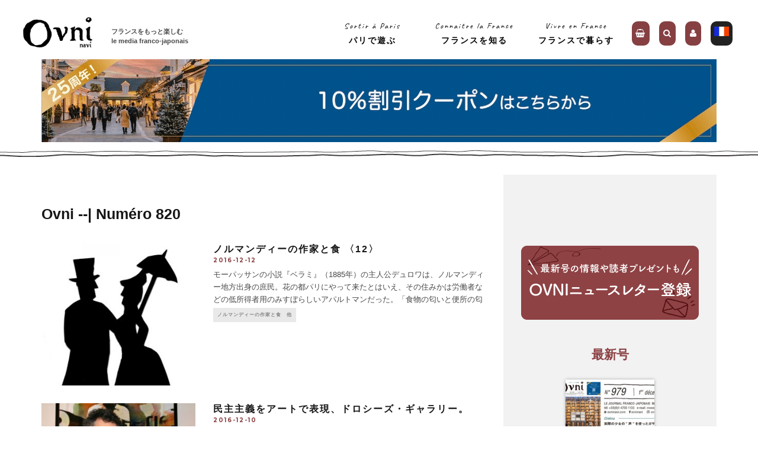

--- FILE ---
content_type: text/html; charset=UTF-8
request_url: https://ovninavi.com/meta/?key=numero&value=820
body_size: 32065
content:
<!DOCTYPE html>
<!--[if lt IE 7]>
<html lang="en-GB" class="no-js lt-ie9 lt-ie8 lt-ie7"> <![endif]-->
<!--[if (IE 7)&!(IEMobile)]>
<html lang="en-GB" class="no-js lt-ie9 lt-ie8"><![endif]-->
<!--[if (IE 8)&!(IEMobile)]>
<html lang="en-GB" class="no-js lt-ie9"><![endif]-->
<!--[if gt IE 8]><!-->
<html lang="en-GB" class="no-js"><!--<![endif]-->

<head>

    <meta charset="utf-8">
    <!-- Google Chrome Frame for IE -->
    <!--[if IE]>
    <meta http-equiv="X-UA-Compatible" content="IE=edge"/><![endif]-->
    <link rel="manifest" href="/manifest.json">
    <!-- mobile meta -->
            <meta name="viewport" content="width=device-width, initial-scale=1.0,maximum-scale=1, user-scalable=no"/>
    
    <link rel="pingback" href="https://ovninavi.com/xmlrpc.php">

        <!-- head extras -->
    <meta name='robots' content='index, follow, max-image-preview:large, max-snippet:-1, max-video-preview:-1' />
	<style>img:is([sizes="auto" i], [sizes^="auto," i]) { contain-intrinsic-size: 3000px 1500px }</style>
	
	<!-- This site is optimized with the Yoast SEO plugin v26.4 - https://yoast.com/wordpress/plugins/seo/ -->
	<title>meta - OVNI| オヴニー・パリの新聞</title>
	<link rel="canonical" href="https://ovninavi.com/meta/" />
	<meta property="og:locale" content="en_GB" />
	<meta property="og:type" content="article" />
	<meta property="og:title" content="meta - OVNI| オヴニー・パリの新聞" />
	<meta property="og:url" content="https://ovninavi.com/meta/" />
	<meta property="og:site_name" content="OVNI| オヴニー・パリの新聞" />
	<meta property="article:publisher" content="https://www.facebook.com/ovninavi" />
	<meta property="article:modified_time" content="2019-06-18T02:14:28+00:00" />
	<meta name="twitter:card" content="summary_large_image" />
	<meta name="twitter:site" content="@ovninavi" />
	<script type="application/ld+json" class="yoast-schema-graph">{"@context":"https://schema.org","@graph":[{"@type":"WebPage","@id":"https://ovninavi.com/meta/","url":"https://ovninavi.com/meta/","name":"meta - OVNI| オヴニー・パリの新聞","isPartOf":{"@id":"https://ovninavi.com/#website"},"datePublished":"2016-03-30T06:49:16+00:00","dateModified":"2019-06-18T02:14:28+00:00","breadcrumb":{"@id":"https://ovninavi.com/meta/#breadcrumb"},"inLanguage":"en-GB","potentialAction":[{"@type":"ReadAction","target":["https://ovninavi.com/meta/"]}]},{"@type":"BreadcrumbList","@id":"https://ovninavi.com/meta/#breadcrumb","itemListElement":[{"@type":"ListItem","position":1,"name":"Accueil","item":"https://ovninavi.com/"},{"@type":"ListItem","position":2,"name":"meta"}]},{"@type":"WebSite","@id":"https://ovninavi.com/#website","url":"https://ovninavi.com/","name":"OVNI| オヴニー・パリの新聞","description":"Le journal franco-japonais mensuel gratuit","publisher":{"@id":"https://ovninavi.com/#organization"},"potentialAction":[{"@type":"SearchAction","target":{"@type":"EntryPoint","urlTemplate":"https://ovninavi.com/?s={search_term_string}"},"query-input":{"@type":"PropertyValueSpecification","valueRequired":true,"valueName":"search_term_string"}}],"inLanguage":"en-GB"},{"@type":"Organization","@id":"https://ovninavi.com/#organization","name":"ovninavi.com","url":"https://ovninavi.com/","logo":{"@type":"ImageObject","inLanguage":"en-GB","@id":"https://ovninavi.com/#/schema/logo/image/","url":"https://ovninavi.com/wp-content/uploads/2019/07/journal_ovni_logo_2015.jpg","contentUrl":"https://ovninavi.com/wp-content/uploads/2019/07/journal_ovni_logo_2015.jpg","width":850,"height":425,"caption":"ovninavi.com"},"image":{"@id":"https://ovninavi.com/#/schema/logo/image/"},"sameAs":["https://www.facebook.com/ovninavi","https://x.com/ovninavi","https://www.instagram.com/ovni_navi/"]}]}</script>
	<!-- / Yoast SEO plugin. -->


<link rel='dns-prefetch' href='//static.addtoany.com' />
<link rel='dns-prefetch' href='//maxcdn.bootstrapcdn.com' />
<link rel='dns-prefetch' href='//fonts.googleapis.com' />
<link rel="alternate" type="application/rss+xml" title="OVNI| オヴニー・パリの新聞 &raquo; Feed" href="https://ovninavi.com/feed/" />
<link rel="alternate" type="application/rss+xml" title="OVNI| オヴニー・パリの新聞 &raquo; Comments Feed" href="https://ovninavi.com/comments/feed/" />
<script type="text/javascript">
/* <![CDATA[ */
window._wpemojiSettings = {"baseUrl":"https:\/\/s.w.org\/images\/core\/emoji\/16.0.1\/72x72\/","ext":".png","svgUrl":"https:\/\/s.w.org\/images\/core\/emoji\/16.0.1\/svg\/","svgExt":".svg","source":{"concatemoji":"https:\/\/ovninavi.com\/wp-includes\/js\/wp-emoji-release.min.js?ver=8f2314562866525465fb049548670d7a"}};
/*! This file is auto-generated */
!function(s,n){var o,i,e;function c(e){try{var t={supportTests:e,timestamp:(new Date).valueOf()};sessionStorage.setItem(o,JSON.stringify(t))}catch(e){}}function p(e,t,n){e.clearRect(0,0,e.canvas.width,e.canvas.height),e.fillText(t,0,0);var t=new Uint32Array(e.getImageData(0,0,e.canvas.width,e.canvas.height).data),a=(e.clearRect(0,0,e.canvas.width,e.canvas.height),e.fillText(n,0,0),new Uint32Array(e.getImageData(0,0,e.canvas.width,e.canvas.height).data));return t.every(function(e,t){return e===a[t]})}function u(e,t){e.clearRect(0,0,e.canvas.width,e.canvas.height),e.fillText(t,0,0);for(var n=e.getImageData(16,16,1,1),a=0;a<n.data.length;a++)if(0!==n.data[a])return!1;return!0}function f(e,t,n,a){switch(t){case"flag":return n(e,"\ud83c\udff3\ufe0f\u200d\u26a7\ufe0f","\ud83c\udff3\ufe0f\u200b\u26a7\ufe0f")?!1:!n(e,"\ud83c\udde8\ud83c\uddf6","\ud83c\udde8\u200b\ud83c\uddf6")&&!n(e,"\ud83c\udff4\udb40\udc67\udb40\udc62\udb40\udc65\udb40\udc6e\udb40\udc67\udb40\udc7f","\ud83c\udff4\u200b\udb40\udc67\u200b\udb40\udc62\u200b\udb40\udc65\u200b\udb40\udc6e\u200b\udb40\udc67\u200b\udb40\udc7f");case"emoji":return!a(e,"\ud83e\udedf")}return!1}function g(e,t,n,a){var r="undefined"!=typeof WorkerGlobalScope&&self instanceof WorkerGlobalScope?new OffscreenCanvas(300,150):s.createElement("canvas"),o=r.getContext("2d",{willReadFrequently:!0}),i=(o.textBaseline="top",o.font="600 32px Arial",{});return e.forEach(function(e){i[e]=t(o,e,n,a)}),i}function t(e){var t=s.createElement("script");t.src=e,t.defer=!0,s.head.appendChild(t)}"undefined"!=typeof Promise&&(o="wpEmojiSettingsSupports",i=["flag","emoji"],n.supports={everything:!0,everythingExceptFlag:!0},e=new Promise(function(e){s.addEventListener("DOMContentLoaded",e,{once:!0})}),new Promise(function(t){var n=function(){try{var e=JSON.parse(sessionStorage.getItem(o));if("object"==typeof e&&"number"==typeof e.timestamp&&(new Date).valueOf()<e.timestamp+604800&&"object"==typeof e.supportTests)return e.supportTests}catch(e){}return null}();if(!n){if("undefined"!=typeof Worker&&"undefined"!=typeof OffscreenCanvas&&"undefined"!=typeof URL&&URL.createObjectURL&&"undefined"!=typeof Blob)try{var e="postMessage("+g.toString()+"("+[JSON.stringify(i),f.toString(),p.toString(),u.toString()].join(",")+"));",a=new Blob([e],{type:"text/javascript"}),r=new Worker(URL.createObjectURL(a),{name:"wpTestEmojiSupports"});return void(r.onmessage=function(e){c(n=e.data),r.terminate(),t(n)})}catch(e){}c(n=g(i,f,p,u))}t(n)}).then(function(e){for(var t in e)n.supports[t]=e[t],n.supports.everything=n.supports.everything&&n.supports[t],"flag"!==t&&(n.supports.everythingExceptFlag=n.supports.everythingExceptFlag&&n.supports[t]);n.supports.everythingExceptFlag=n.supports.everythingExceptFlag&&!n.supports.flag,n.DOMReady=!1,n.readyCallback=function(){n.DOMReady=!0}}).then(function(){return e}).then(function(){var e;n.supports.everything||(n.readyCallback(),(e=n.source||{}).concatemoji?t(e.concatemoji):e.wpemoji&&e.twemoji&&(t(e.twemoji),t(e.wpemoji)))}))}((window,document),window._wpemojiSettings);
/* ]]> */
</script>
<link rel='stylesheet' id='sbr_styles-css' href='https://ovninavi.com/wp-content/plugins/reviews-feed/assets/css/sbr-styles.min.css?ver=2.1.1' type='text/css' media='all' />
<link rel='stylesheet' id='sbi_styles-css' href='https://ovninavi.com/wp-content/plugins/instagram-feed/css/sbi-styles.min.css?ver=6.10.0' type='text/css' media='all' />
<style id='wp-emoji-styles-inline-css' type='text/css'>

	img.wp-smiley, img.emoji {
		display: inline !important;
		border: none !important;
		box-shadow: none !important;
		height: 1em !important;
		width: 1em !important;
		margin: 0 0.07em !important;
		vertical-align: -0.1em !important;
		background: none !important;
		padding: 0 !important;
	}
</style>
<link rel='stylesheet' id='wp-block-library-css' href='https://ovninavi.com/wp-includes/css/dist/block-library/style.min.css?ver=8f2314562866525465fb049548670d7a' type='text/css' media='all' />
<style id='classic-theme-styles-inline-css' type='text/css'>
/*! This file is auto-generated */
.wp-block-button__link{color:#fff;background-color:#32373c;border-radius:9999px;box-shadow:none;text-decoration:none;padding:calc(.667em + 2px) calc(1.333em + 2px);font-size:1.125em}.wp-block-file__button{background:#32373c;color:#fff;text-decoration:none}
</style>
<style id='global-styles-inline-css' type='text/css'>
:root{--wp--preset--aspect-ratio--square: 1;--wp--preset--aspect-ratio--4-3: 4/3;--wp--preset--aspect-ratio--3-4: 3/4;--wp--preset--aspect-ratio--3-2: 3/2;--wp--preset--aspect-ratio--2-3: 2/3;--wp--preset--aspect-ratio--16-9: 16/9;--wp--preset--aspect-ratio--9-16: 9/16;--wp--preset--color--black: #000000;--wp--preset--color--cyan-bluish-gray: #abb8c3;--wp--preset--color--white: #ffffff;--wp--preset--color--pale-pink: #f78da7;--wp--preset--color--vivid-red: #cf2e2e;--wp--preset--color--luminous-vivid-orange: #ff6900;--wp--preset--color--luminous-vivid-amber: #fcb900;--wp--preset--color--light-green-cyan: #7bdcb5;--wp--preset--color--vivid-green-cyan: #00d084;--wp--preset--color--pale-cyan-blue: #8ed1fc;--wp--preset--color--vivid-cyan-blue: #0693e3;--wp--preset--color--vivid-purple: #9b51e0;--wp--preset--gradient--vivid-cyan-blue-to-vivid-purple: linear-gradient(135deg,rgba(6,147,227,1) 0%,rgb(155,81,224) 100%);--wp--preset--gradient--light-green-cyan-to-vivid-green-cyan: linear-gradient(135deg,rgb(122,220,180) 0%,rgb(0,208,130) 100%);--wp--preset--gradient--luminous-vivid-amber-to-luminous-vivid-orange: linear-gradient(135deg,rgba(252,185,0,1) 0%,rgba(255,105,0,1) 100%);--wp--preset--gradient--luminous-vivid-orange-to-vivid-red: linear-gradient(135deg,rgba(255,105,0,1) 0%,rgb(207,46,46) 100%);--wp--preset--gradient--very-light-gray-to-cyan-bluish-gray: linear-gradient(135deg,rgb(238,238,238) 0%,rgb(169,184,195) 100%);--wp--preset--gradient--cool-to-warm-spectrum: linear-gradient(135deg,rgb(74,234,220) 0%,rgb(151,120,209) 20%,rgb(207,42,186) 40%,rgb(238,44,130) 60%,rgb(251,105,98) 80%,rgb(254,248,76) 100%);--wp--preset--gradient--blush-light-purple: linear-gradient(135deg,rgb(255,206,236) 0%,rgb(152,150,240) 100%);--wp--preset--gradient--blush-bordeaux: linear-gradient(135deg,rgb(254,205,165) 0%,rgb(254,45,45) 50%,rgb(107,0,62) 100%);--wp--preset--gradient--luminous-dusk: linear-gradient(135deg,rgb(255,203,112) 0%,rgb(199,81,192) 50%,rgb(65,88,208) 100%);--wp--preset--gradient--pale-ocean: linear-gradient(135deg,rgb(255,245,203) 0%,rgb(182,227,212) 50%,rgb(51,167,181) 100%);--wp--preset--gradient--electric-grass: linear-gradient(135deg,rgb(202,248,128) 0%,rgb(113,206,126) 100%);--wp--preset--gradient--midnight: linear-gradient(135deg,rgb(2,3,129) 0%,rgb(40,116,252) 100%);--wp--preset--font-size--small: 13px;--wp--preset--font-size--medium: 20px;--wp--preset--font-size--large: 36px;--wp--preset--font-size--x-large: 42px;--wp--preset--spacing--20: 0.44rem;--wp--preset--spacing--30: 0.67rem;--wp--preset--spacing--40: 1rem;--wp--preset--spacing--50: 1.5rem;--wp--preset--spacing--60: 2.25rem;--wp--preset--spacing--70: 3.38rem;--wp--preset--spacing--80: 5.06rem;--wp--preset--shadow--natural: 6px 6px 9px rgba(0, 0, 0, 0.2);--wp--preset--shadow--deep: 12px 12px 50px rgba(0, 0, 0, 0.4);--wp--preset--shadow--sharp: 6px 6px 0px rgba(0, 0, 0, 0.2);--wp--preset--shadow--outlined: 6px 6px 0px -3px rgba(255, 255, 255, 1), 6px 6px rgba(0, 0, 0, 1);--wp--preset--shadow--crisp: 6px 6px 0px rgba(0, 0, 0, 1);}:where(.is-layout-flex){gap: 0.5em;}:where(.is-layout-grid){gap: 0.5em;}body .is-layout-flex{display: flex;}.is-layout-flex{flex-wrap: wrap;align-items: center;}.is-layout-flex > :is(*, div){margin: 0;}body .is-layout-grid{display: grid;}.is-layout-grid > :is(*, div){margin: 0;}:where(.wp-block-columns.is-layout-flex){gap: 2em;}:where(.wp-block-columns.is-layout-grid){gap: 2em;}:where(.wp-block-post-template.is-layout-flex){gap: 1.25em;}:where(.wp-block-post-template.is-layout-grid){gap: 1.25em;}.has-black-color{color: var(--wp--preset--color--black) !important;}.has-cyan-bluish-gray-color{color: var(--wp--preset--color--cyan-bluish-gray) !important;}.has-white-color{color: var(--wp--preset--color--white) !important;}.has-pale-pink-color{color: var(--wp--preset--color--pale-pink) !important;}.has-vivid-red-color{color: var(--wp--preset--color--vivid-red) !important;}.has-luminous-vivid-orange-color{color: var(--wp--preset--color--luminous-vivid-orange) !important;}.has-luminous-vivid-amber-color{color: var(--wp--preset--color--luminous-vivid-amber) !important;}.has-light-green-cyan-color{color: var(--wp--preset--color--light-green-cyan) !important;}.has-vivid-green-cyan-color{color: var(--wp--preset--color--vivid-green-cyan) !important;}.has-pale-cyan-blue-color{color: var(--wp--preset--color--pale-cyan-blue) !important;}.has-vivid-cyan-blue-color{color: var(--wp--preset--color--vivid-cyan-blue) !important;}.has-vivid-purple-color{color: var(--wp--preset--color--vivid-purple) !important;}.has-black-background-color{background-color: var(--wp--preset--color--black) !important;}.has-cyan-bluish-gray-background-color{background-color: var(--wp--preset--color--cyan-bluish-gray) !important;}.has-white-background-color{background-color: var(--wp--preset--color--white) !important;}.has-pale-pink-background-color{background-color: var(--wp--preset--color--pale-pink) !important;}.has-vivid-red-background-color{background-color: var(--wp--preset--color--vivid-red) !important;}.has-luminous-vivid-orange-background-color{background-color: var(--wp--preset--color--luminous-vivid-orange) !important;}.has-luminous-vivid-amber-background-color{background-color: var(--wp--preset--color--luminous-vivid-amber) !important;}.has-light-green-cyan-background-color{background-color: var(--wp--preset--color--light-green-cyan) !important;}.has-vivid-green-cyan-background-color{background-color: var(--wp--preset--color--vivid-green-cyan) !important;}.has-pale-cyan-blue-background-color{background-color: var(--wp--preset--color--pale-cyan-blue) !important;}.has-vivid-cyan-blue-background-color{background-color: var(--wp--preset--color--vivid-cyan-blue) !important;}.has-vivid-purple-background-color{background-color: var(--wp--preset--color--vivid-purple) !important;}.has-black-border-color{border-color: var(--wp--preset--color--black) !important;}.has-cyan-bluish-gray-border-color{border-color: var(--wp--preset--color--cyan-bluish-gray) !important;}.has-white-border-color{border-color: var(--wp--preset--color--white) !important;}.has-pale-pink-border-color{border-color: var(--wp--preset--color--pale-pink) !important;}.has-vivid-red-border-color{border-color: var(--wp--preset--color--vivid-red) !important;}.has-luminous-vivid-orange-border-color{border-color: var(--wp--preset--color--luminous-vivid-orange) !important;}.has-luminous-vivid-amber-border-color{border-color: var(--wp--preset--color--luminous-vivid-amber) !important;}.has-light-green-cyan-border-color{border-color: var(--wp--preset--color--light-green-cyan) !important;}.has-vivid-green-cyan-border-color{border-color: var(--wp--preset--color--vivid-green-cyan) !important;}.has-pale-cyan-blue-border-color{border-color: var(--wp--preset--color--pale-cyan-blue) !important;}.has-vivid-cyan-blue-border-color{border-color: var(--wp--preset--color--vivid-cyan-blue) !important;}.has-vivid-purple-border-color{border-color: var(--wp--preset--color--vivid-purple) !important;}.has-vivid-cyan-blue-to-vivid-purple-gradient-background{background: var(--wp--preset--gradient--vivid-cyan-blue-to-vivid-purple) !important;}.has-light-green-cyan-to-vivid-green-cyan-gradient-background{background: var(--wp--preset--gradient--light-green-cyan-to-vivid-green-cyan) !important;}.has-luminous-vivid-amber-to-luminous-vivid-orange-gradient-background{background: var(--wp--preset--gradient--luminous-vivid-amber-to-luminous-vivid-orange) !important;}.has-luminous-vivid-orange-to-vivid-red-gradient-background{background: var(--wp--preset--gradient--luminous-vivid-orange-to-vivid-red) !important;}.has-very-light-gray-to-cyan-bluish-gray-gradient-background{background: var(--wp--preset--gradient--very-light-gray-to-cyan-bluish-gray) !important;}.has-cool-to-warm-spectrum-gradient-background{background: var(--wp--preset--gradient--cool-to-warm-spectrum) !important;}.has-blush-light-purple-gradient-background{background: var(--wp--preset--gradient--blush-light-purple) !important;}.has-blush-bordeaux-gradient-background{background: var(--wp--preset--gradient--blush-bordeaux) !important;}.has-luminous-dusk-gradient-background{background: var(--wp--preset--gradient--luminous-dusk) !important;}.has-pale-ocean-gradient-background{background: var(--wp--preset--gradient--pale-ocean) !important;}.has-electric-grass-gradient-background{background: var(--wp--preset--gradient--electric-grass) !important;}.has-midnight-gradient-background{background: var(--wp--preset--gradient--midnight) !important;}.has-small-font-size{font-size: var(--wp--preset--font-size--small) !important;}.has-medium-font-size{font-size: var(--wp--preset--font-size--medium) !important;}.has-large-font-size{font-size: var(--wp--preset--font-size--large) !important;}.has-x-large-font-size{font-size: var(--wp--preset--font-size--x-large) !important;}
:where(.wp-block-post-template.is-layout-flex){gap: 1.25em;}:where(.wp-block-post-template.is-layout-grid){gap: 1.25em;}
:where(.wp-block-columns.is-layout-flex){gap: 2em;}:where(.wp-block-columns.is-layout-grid){gap: 2em;}
:root :where(.wp-block-pullquote){font-size: 1.5em;line-height: 1.6;}
</style>
<link rel='stylesheet' id='umastyles-css' href='https://ovninavi.com/wp-content/mu-plugins/umaannonce/umastyles_new.css?ver=8f2314562866525465fb049548670d7a' type='text/css' media='all' />
<link rel='stylesheet' id='umastyles2-css' href='https://ovninavi.com/wp-content/mu-plugins/umaannonce/bootstrap.min.css?ver=8f2314562866525465fb049548670d7a' type='text/css' media='all' />
<link rel='stylesheet' id='contact-form-7-css' href='https://ovninavi.com/wp-content/plugins/contact-form-7/includes/css/styles.css?ver=6.1.4' type='text/css' media='all' />
<link rel='stylesheet' id='ctf_styles-css' href='https://ovninavi.com/wp-content/plugins/custom-twitter-feeds/css/ctf-styles.min.css?ver=2.3.1' type='text/css' media='all' />
<style id='woocommerce-inline-inline-css' type='text/css'>
.woocommerce form .form-row .required { visibility: visible; }
</style>
<link rel='stylesheet' id='cff-css' href='https://ovninavi.com/wp-content/plugins/custom-facebook-feed/assets/css/cff-style.min.css?ver=4.3.4' type='text/css' media='all' />
<link rel='stylesheet' id='sb-font-awesome-css' href='https://maxcdn.bootstrapcdn.com/font-awesome/4.7.0/css/font-awesome.min.css?ver=8f2314562866525465fb049548670d7a' type='text/css' media='all' />
<link rel='stylesheet' id='brands-styles-css' href='https://ovninavi.com/wp-content/plugins/woocommerce/assets/css/brands.css?ver=10.2.2' type='text/css' media='all' />
<link rel='stylesheet' id='cb-main-stylesheet-css' href='https://ovninavi.com/wp-content/themes/15zine/library/css/style.min.css?ver=3.2.2' type='text/css' media='all' />
<link rel='stylesheet' id='cb-15zine-child-css' href='https://ovninavi.com/wp-content/themes/15zine-child/style.css?ver=8f2314562866525465fb049548670d7a' type='text/css' media='all' />
<link rel='stylesheet' id='wp-members-css' href='https://ovninavi.com/wp-content/plugins/wp-members/assets/css/forms/generic-no-float.min.css?ver=3.5.4.3' type='text/css' media='all' />
<link rel='stylesheet' id='taxopress-frontend-css-css' href='https://ovninavi.com/wp-content/plugins/simple-tags/assets/frontend/css/frontend.css?ver=3.40.1' type='text/css' media='all' />
<link rel='stylesheet' id='wp_mailjet_form_builder_widget-widget-front-styles-css' href='https://ovninavi.com/wp-content/plugins/mailjet-for-wordpress/src/widgetformbuilder/css/front-widget.css?ver=6.1.6' type='text/css' media='all' />
<link rel='stylesheet' id='login-with-ajax-css' href='https://ovninavi.com/wp-content/themes/15zine-child/plugins/login-with-ajax/widget.css?ver=4.5.1' type='text/css' media='all' />
<link rel='stylesheet' id='addtoany-css' href='https://ovninavi.com/wp-content/plugins/add-to-any/addtoany.min.css?ver=1.16' type='text/css' media='all' />
<link rel='stylesheet' id='cb-font-stylesheet-css' href='//fonts.googleapis.com/css?family=Montserrat%3A400%2C700%7COpen+Sans%3A400%2C700%2C400italic&#038;ver=3.2.2' type='text/css' media='all' />
<!--[if lt IE 10]>
<link rel='stylesheet' id='cb-ie-only-css' href='https://ovninavi.com/wp-content/themes/15zine/library/css/ie.css?ver=3.2.2' type='text/css' media='all' />
<![endif]-->
<link rel='stylesheet' id='cb-woocommerce-stylesheet-css' href='https://ovninavi.com/wp-content/themes/15zine/woocommerce/css/woocommerce.css?ver=3.2.2' type='text/css' media='all' />
<script type="text/javascript" src="https://ovninavi.com/wp-includes/js/jquery/jquery.min.js?ver=3.7.1" id="jquery-core-js"></script>
<script type="text/javascript" src="https://ovninavi.com/wp-includes/js/jquery/jquery-migrate.min.js?ver=3.4.1" id="jquery-migrate-js"></script>
<script type="text/javascript" id="addtoany-core-js-before">
/* <![CDATA[ */
window.a2a_config=window.a2a_config||{};a2a_config.callbacks=[];a2a_config.overlays=[];a2a_config.templates={};a2a_localize = {
	Share: "Share",
	Save: "Save",
	Subscribe: "Subscribe",
	Email: "Email",
	Bookmark: "Bookmark",
	ShowAll: "Show All",
	ShowLess: "Show less",
	FindServices: "Find service(s)",
	FindAnyServiceToAddTo: "Instantly find any service to add to",
	PoweredBy: "Powered by",
	ShareViaEmail: "Share via email",
	SubscribeViaEmail: "Subscribe via email",
	BookmarkInYourBrowser: "Bookmark in your browser",
	BookmarkInstructions: "Press Ctrl+D or \u2318+D to bookmark this page",
	AddToYourFavorites: "Add to your favourites",
	SendFromWebOrProgram: "Send from any email address or email program",
	EmailProgram: "Email program",
	More: "More&#8230;",
	ThanksForSharing: "Thanks for sharing!",
	ThanksForFollowing: "Thanks for following!"
};
/* ]]> */
</script>
<script type="text/javascript" defer src="https://static.addtoany.com/menu/page.js" id="addtoany-core-js"></script>
<script type="text/javascript" defer src="https://ovninavi.com/wp-content/plugins/add-to-any/addtoany.min.js?ver=1.1" id="addtoany-jquery-js"></script>
<script type="text/javascript" src="https://ovninavi.com/wp-content/plugins/woocommerce/assets/js/jquery-blockui/jquery.blockUI.min.js?ver=2.7.0-wc.10.2.2" id="jquery-blockui-js" defer="defer" data-wp-strategy="defer"></script>
<script type="text/javascript" id="wc-add-to-cart-js-extra">
/* <![CDATA[ */
var wc_add_to_cart_params = {"ajax_url":"\/wp-admin\/admin-ajax.php","wc_ajax_url":"\/?wc-ajax=%%endpoint%%","i18n_view_cart":"View basket","cart_url":"https:\/\/ovninavi.com\/panier\/","is_cart":"","cart_redirect_after_add":"no"};
/* ]]> */
</script>
<script type="text/javascript" src="https://ovninavi.com/wp-content/plugins/woocommerce/assets/js/frontend/add-to-cart.min.js?ver=10.2.2" id="wc-add-to-cart-js" defer="defer" data-wp-strategy="defer"></script>
<script type="text/javascript" src="https://ovninavi.com/wp-content/plugins/woocommerce/assets/js/js-cookie/js.cookie.min.js?ver=2.1.4-wc.10.2.2" id="js-cookie-js" defer="defer" data-wp-strategy="defer"></script>
<script type="text/javascript" id="woocommerce-js-extra">
/* <![CDATA[ */
var woocommerce_params = {"ajax_url":"\/wp-admin\/admin-ajax.php","wc_ajax_url":"\/?wc-ajax=%%endpoint%%","i18n_password_show":"Show password","i18n_password_hide":"Hide password"};
/* ]]> */
</script>
<script type="text/javascript" src="https://ovninavi.com/wp-content/plugins/woocommerce/assets/js/frontend/woocommerce.min.js?ver=10.2.2" id="woocommerce-js" defer="defer" data-wp-strategy="defer"></script>
<script type="text/javascript" src="https://ovninavi.com/wp-content/plugins/simple-tags/assets/frontend/js/frontend.js?ver=3.40.1" id="taxopress-frontend-js-js"></script>
<script type="text/javascript" id="login-with-ajax-js-extra">
/* <![CDATA[ */
var LWA = {"ajaxurl":"https:\/\/ovninavi.com\/wp-admin\/admin-ajax.php","off":""};
/* ]]> */
</script>
<script type="text/javascript" src="https://ovninavi.com/wp-content/themes/15zine-child/plugins/login-with-ajax/login-with-ajax.js?ver=4.5.1" id="login-with-ajax-js"></script>
<script type="text/javascript" src="https://ovninavi.com/wp-content/plugins/login-with-ajax/ajaxify/ajaxify.min.js?ver=4.5.1" id="login-with-ajax-ajaxify-js"></script>
<script type="text/javascript" src="https://ovninavi.com/wp-content/themes/15zine/library/js/modernizr.custom.min.js?ver=2.6.2" id="cb-modernizr-js"></script>
<link rel="https://api.w.org/" href="https://ovninavi.com/wp-json/" /><link rel="alternate" title="JSON" type="application/json" href="https://ovninavi.com/wp-json/wp/v2/pages/61240" /><link rel="EditURI" type="application/rsd+xml" title="RSD" href="https://ovninavi.com/xmlrpc.php?rsd" />

<link rel='shortlink' href='https://ovninavi.com/?p=61240' />
<link rel="alternate" title="oEmbed (JSON)" type="application/json+oembed" href="https://ovninavi.com/wp-json/oembed/1.0/embed?url=https%3A%2F%2Fovninavi.com%2Fmeta%2F" />
<link rel="alternate" title="oEmbed (XML)" type="text/xml+oembed" href="https://ovninavi.com/wp-json/oembed/1.0/embed?url=https%3A%2F%2Fovninavi.com%2Fmeta%2F&#038;format=xml" />
<style type="text/css">#cb-nav-bar .cb-mega-menu-columns .cb-sub-menu > li > a { color: #f2c231; }.cb-meta-style-1 .cb-article-meta { background: rgba(0, 0, 0, 0.15); }.cb-module-block .cb-meta-style-2 img, .cb-module-block .cb-meta-style-4 img, .cb-grid-x .cb-grid-img img, .cb-grid-x .cb-grid-img .cb-fi-cover  { opacity: 0.85; }@media only screen and (min-width: 768px) {
                .cb-module-block .cb-meta-style-1:hover .cb-article-meta { background: rgba(0, 0, 0, 0.5); }
                .cb-module-block .cb-meta-style-2:hover img, .cb-module-block .cb-meta-style-4:hover img, .cb-grid-x .cb-grid-feature:hover img, .cb-grid-x .cb-grid-feature:hover .cb-fi-cover, .cb-slider li:hover img { opacity: 0.5; }
            }.cb-mob-menu .cb-mob-bg { background-image: url(https://ovninavi.com/wp-content/uploads/2017/07/drap_fr.jpg) }</style><!-- end custom css --><style type="text/css">body, #respond, .cb-font-body { font-family: 'Open Sans', sans-serif; } h1, h2, h3, h4, h5, h6, .cb-font-header, #bbp-user-navigation, .cb-byline{ font-family:'Montserrat', sans-serif; }</style>	<noscript><style>.woocommerce-product-gallery{ opacity: 1 !important; }</style></noscript>
	<style type="text/css">a.st_tag, a.internal_tag, .st_tag, .internal_tag { text-decoration: underline !important; }</style><style>.cb-mm-on #cb-nav-bar .cb-main-nav .menu-item-104455:hover, .cb-mm-on #cb-nav-bar .cb-main-nav .menu-item-104455:focus { background:# !important ; }
.cb-mm-on #cb-nav-bar .cb-main-nav .menu-item-104455 .cb-big-menu { border-top-color: #; }
.cb-mm-on #cb-nav-bar .cb-main-nav .menu-item-104456:hover, .cb-mm-on #cb-nav-bar .cb-main-nav .menu-item-104456:focus { background:# !important ; }
.cb-mm-on #cb-nav-bar .cb-main-nav .menu-item-104456 .cb-big-menu { border-top-color: #; }
.cb-mm-on #cb-nav-bar .cb-main-nav .menu-item-104457:hover, .cb-mm-on #cb-nav-bar .cb-main-nav .menu-item-104457:focus { background:# !important ; }
.cb-mm-on #cb-nav-bar .cb-main-nav .menu-item-104457 .cb-big-menu { border-top-color: #; }</style>		<style type="text/css" id="wp-custom-css">
			figcaption {
  display: block !important;
}		</style>
		<style id="sccss">/*********STAR when you have time to custom function "favorite" please put it on*********/
i.fa.fa-star-o {
    display: none;
}

.ovni-header {
    z-index: 9999;
}


.woocommerce .col2-set .col-1, .woocommerce-page .col2-set .col-1 {

	max-width: inherit;
}

.woocommerce .col2-set .col-2, .woocommerce-page .col2-set .col-2 {
	max-width: inherit;
}


/*********TOP PAGE menu*********/
#wrap {
width:100%;
margin:0 auto;
}

a.go-categ {
	font-weight: 700;
	margin-top: -23px;
	font-size: 14px;
	display: inherit;
	float: right;
}


@media screen and (min-width: 770px) {
	.cb-module-custom.cb-module-block.clearfix {
    margin-bottom: 0;
	}
	
	
}

.horloge {
	width: 14%;
	float: left;
	transform: scale(.7);
	margin-top: -7rem;
}

#sortier_kaisei,#connaitre_kaisei,#vivre_kaisei{
    float:left;
    width:33%;
    height:auto;
    padding-right: 15px;
    padding-left: 15px;
    margin:10px 0px 10px 0px;
}

.ad-milieu {
    margin-top: 26px;
}

p.french_title_kaisei {
    font-family: 'Caveat', cursive !important;
    margin-bottom: -10px;
    font-size: 20px;
}

p.japanese_title_kaisei {
    font-family: fot-tsukuardgothic-std, sans-serif;
    font-weight: 400;
    font-size: 27px;
	  margin-bottom:0px;
}

a.font_red_kaisei {
    font-size: 11px;
    line-height: 0;
    color: rgb(134, 64, 66);
    font-weight: 800;
    word-break:keep-all;
}

section.cb-entry-content.clearfix a {
    color: rgb(134, 64, 66);
}
div#cb-next-previous-posts {
    display: none;
}

/*********menu japanese size*********/
a.small_kaisei {
    font-size: 16px;
}
a.middle_kaisei {
    font-size: 20px;
}


/*********expand link*********/
a.link_kaisei {
    width: 306px;
    height: 173px;
    margin-left: -13px;
		margin-top:-8px;
		display: block;
    position: absolute;
    z-index: 3;
}

/*********eyecatch img articles*********/
.cb-grid-block.cb-module-block.cb-s-5.clearfix img {
    height:100%;
    object-fit: cover;
}
.cb-grid-x {
    height: 35vw;
}



@media screen and (max-width: 769px){
	.cb-grid-block.cb-module-block.cb-s-5.clearfix {
    /*display: none;*/
	}
	li.cb-full-height.clearfix.cb-no-margin.flex-active-slide h2{
    font-size:18px;
	}
	.baseline {
	margin-top: 0;
	font-size: 1rem;
	line-height: 16px;
}
}

/*********illust next to the menu*********/
.img_menu_kaisei{
	top: 30px;
	width:75px;
	float:right;
	position:relative;
	text-align:right;
	z-index:2;
}

/*********pub*********/
.cb-a-large.cb-box.cb-module-block.clearfix {
    margin-bottom: 0;
}
/*********latest articles*********/
@media screen and (max-width: 767px){
	.cb-grid-x {
    height: 100%;
	}
}
#cb-section-a {
    padding-top: 0;
    margin-top: -24px;
}

/*********tablet*********/
@media screen and (min-width: 698px) and (max-width: 769px) {
	a.link_kaisei{
		 margin-top: -5px;
	}
}

@media screen and (min-width: 770px) and (max-width: 1019px) {
	a.link_kaisei{
		margin-top:0;
	}
}

@media screen and (min-width: 698px) and (max-width: 1019px) {
	#wrap {
		/*width:720px;*/
	}

	.cb-contents {
    margin-left: 19px;
	}

	#sortier_kaisei,#connaitre_kaisei,#vivre_kaisei{
    float:left;
    /*width:226px;*/
    height:auto;
    padding-right: 15px;
    padding-left: 15px;
    margin:10px 0px 10px 0px;
	}
	p.“japanese_title_kaisei” {
    font-size: 20px;
	}
	a.middle_kaisei {
    font-size: 16px;
	}
	a.small_kaisei {
    font-size: 12px;
	}
	a.link_kaisei{
		width:221px;
		height:160px;
	}
	
	.img_menu_kaisei{
	display:none;
	}

}

@media screen and (min-width: 698px) and (max-width: 767px) {
	a.link_kaisei{
		width:221px;
		height:154px;
	}
	p.japanese_title_kaisei{
    margin-bottom: 10px;
	}


}

/*********smart phone*********/
@media screen and (max-width: 697px) {
	#wrap {
		width:100%;
	}	
	#sortier_kaisei + #connaitre_kaisei,#connaitre_kaisei + #vivre_kaisei{
  	border-top:dashed 1px #999;
	}
	#sortier_kaisei,#connaitre_kaisei,#vivre_kaisei{
		width:100%;
		margin-bottom:-5px;
	}
	div#sortier_kaisei {
    margin-top: 34px !important;
	}
	a.link_kaisei{
		height:130px;
		width:95vw;
		margin-top: 4px;
	}
	a.pc_kaisei{
		display:none;
	}
	.img_menu_kaisei{
    top: 23px;
    width: 67px;
		margin-bottom: 30px;
	}
	
	p.french_title_kaisei{
		margin-bottom: -6px;
    margin-top: 17px;
	}
	a.link_kaisei:active{
		background-color:#111;
		opacity:0.1;
	}
	.cb-a-large.cb-box.cb-module-block.clearfix {
  
	}
}

/*********smart phone 2 *********/
@media screen and (max-width: 426px) {
	p.french_title_kaisei {
	}
	a.link_kaisei {
    height: 135px;
	}
}


/*********border to separate menus*********/
@media screen and (min-width: 698px) {
		#sortier_kaisei + #connaitre_kaisei,#connaitre_kaisei + #vivre_kaisei{
  	border-left:dashed 1px #999;
	}
	
	
	a.link_kaisei:hover{
		background-color:#555;
		opacity:0.1;
	}
	
	a.sm_kaisei{
		display:none;
	}
}



@media screen and (max-width: 697px) {
	.ad_PC_kaisei{
		display:none;
	}
	
	.cb-slider-1 {
    display: none;
	}
	
	.cb-module-custom.cb-module-block.clearfix {
    margin-top: -61px;
	}

}
.cb-grid-img {
    height: 100%;
}

.fa-angle-left::before,.fa-angle-right::before{
	color:rgb(134, 64, 66);
}

/*********TOP PAGE lowercase*********/
h2.cb-module-title {
    text-transform: none !important;
}
h2.cb-module-title::first-line {
	font-family: 'Caveat', cursive !important;
	font-weight:100;
	letter-spacing:0px !important;
	font-size:23px;
}

/*********TOP PAGE Category title*********/
.menu-item-1 > a::first-line,.menu-item-2 > a::first-line,.menu-item-3 > a::first-line  {
    	font-weight: 400 !important;
}
.recommend_pc{
    font-family: fot-tsukuardgothic-std, sans-serif;
    font-weight: 700;
}


/*********recommende*********/
.cb-slider-2.cb-slider-2-fw.cb-arrows-tr.cb-relative.clearfix li img {
    height:300px;
    object-fit: cover; 
}
@media screen and (max-width: 697px) {
	.cb-slider.cb-module-block.cb-module-fw.clearfix {
    display: block;
	}
	.order1 {
  order: 1;
}
.order2 {
  order: 2;
}
.order3 {
  order: 3;
}
.order4 {
  order: 4;
}
.order5 {
  order: 5;
}
}


/*********recommende under articles*********/
.relatedthumb img {
    object-fit: cover;
	    height: 200px;
}

.single .related-posts li {
    height: 200px;
    max-width:33%;
}

@media screen and (max-width: 540px) {
  .single .related-posts li {
    width: 48%;
    max-width:48%;
  }
}

.rthumb_text {
    font-size: 14px;
    font-weight:700;
    width:10px;
}


/*********recommende under articles title*********/
.postauthor-top.caslonantregular {
    height: 60px;
    word-break: keep-all;
    width: 10px;
    font-weight:100;
    font-size:19px;
		font-family: 'Caveat', cursive;
	  line-height:27px
}

.postauthor-top.caslonantregular span::before {
	content: "\A" ;
	white-space: pre ;
}

.postauthor-top.caslonantregular span{
    font-size:22px !important;
    font-weight:700;
    font-family: fot-tsukuardgothic-std, sans-serif;
}

.postauthor-top.caslonantregular {
    margin-bottom: 14px;
    margin-top: 4px;
}

/*********text next to Ovni*********/
.baseline {
    font-size: 1vw;
    font-weight: 700;
}

@media screen and (max-width: 1200px) {
	.baseline {
    font-size: 11px;
    left: 3%;
	}
}
@media screen and (min-width: 1221px) {
	.baseline {
		margin-top: 12px;
    font-size: 0.9vw
	}
}

/*********navigation*********/
.menu-item-1, .menu-item,.menu-item-3{
    text-decoration: none;
    position: relative;
    top:23px;
}
i.fa.fa-user {
    margin-left: 2px;
}

i.fa.fa-search {
    margin-left: 1.5px;
}
@media screen and (max-width: 769px) {
	.ovni-header {
	    height: 80px;
	}

	i.fa.fa-bars.show-mobile-menu {
	    top: 20px;
	}

	#logo img, #mob-logo img {
	    max-width: 80px !important;
	    margin-top: 17px;
	    margin-left: 7%;
	}

	.baseline {
	    font-size: 11px;
	    left: 115px;
	    top: 27px;
			margin:auto;
	}

	#cb-nav-bar.active ul {
      margin-top: -54px;
  }
}




/*********logo*********/

#logo img, #mob-logo img {
    max-width: 120px;
    margin-top: 17px;
}

@media screen and (min-width: 1221px) {
	#logo img, #mob-logo img {
	    margin-top: 28px;
	}
}

/*********icon*********/
.menu-item-4, .menu-item-5{
    text-decoration: none;
    position: relative;
    top:23px;
}


/*********top page article img size*********/
.cb-module-a.cb-module-block.cb-module-fw.clearfix img{
    height:200px;
    object-fit: cover; 
}



@media screen and (max-width: 769px) {
    .menu-item-1 > a,.menu-item-2 > a,.menu-item-3 > a{
         top:0px;
    }
    .menu-item-4, .menu-item-5{
        top:0px;
    }
		li#menu-item-1, li#menu-item-2,li#menu-item-3{
    	top: 0;
		}
	
	.baseline {
		margin-top: 0;
		font-size: 1rem;
		line-height: 16px;
	}
}




/*********category list*********/
.ovni-categ li {
    padding-bottom: 9px;
    margin-bottom: 15px;
}

ul.ovni-categ {
    margin-left: 10px;
    margin-right: 10px;
}

.ovni-categ li p {
    margin-left: 16px;
    font-size: 12px;
}

.ovni-categ li a {
    font-size: 1.5rem;
    font-weight: 700;
}
h1.cb-module-title {
    font-size: 23px;
}

h2.cb-post-title {
    margin-bottom: 0 !important;
}

.cb-byline{
	margin-bottom:0;
}

.cb-module-block .cb-excerpt {
    margin-top: 5px;
}

.cb-module-block .cb-post-title {
    font-size: 16px;
	  max-height: 42px;
}

.cb-img-above-meta .cb-meta .cb-post-title {
    margin-top: 12px;
}

.cb-separated, .cb-module-block .cb-separated {
    padding-bottom: 0px;
}

.cb-module-a.cb-module-block.cb-module-fw.clearfix article {
    border-bottom: none;
}

.cb-excerpt a {
    width: 100%;
    display: block;
}

	/*expand link arrange*/
ul.ovni-categ a:after {
    position: absolute;
    top:0;
    right:0;
    bottom:0;
    left:0;
    z-index:1;
    pointer-events:auto;
    content:"";
    background-color:rgba(0,0,0,0);
}

ul.ovni-categ li {
    position: relative;
}

	/*expand articles*/
.cb-meta.clearfix {position: relative;}

h2.cb-post-title {
    position: static;
}

h2.cb-post-title {}



.cb-meta.clearfix > h2 > a::after {
    position: absolute;
    top:0;
    right:0;
    bottom:0;
    left:0;
    z-index:1;
    pointer-events:auto;
    content:"";
    background-color:rgba(0,0,0,0);
    z-index:1;
}


span.cb-category.cb-element {
    z-index: 2;
    position:relative;
}

.cb-meta.clearfix > h2 > a:hover{
    color:#ee8e6b;
    transition:0.2s;
    opacity:1;
}

	/*list hover*/
.ovni-categ li a {
    font-size: 1.5rem;
    font-weight: 700;
    padding: 5px;
}

.ovni-categ li a:hover {
    background-color: rgb(133, 64, 66);
    color: white;
    opacity: 1;
    transition: 0.3s;
}

/*********Japanese carning*********/
* {
	/*font-feature-settings: "palt";*/
}



/*********petites annonces*********/

.dis_non_k {
    display: none;
}
ul.form-check.active > li > label > .dis_non_k {
    display: inline;
}

.ovni-annonce h2 a {
    display:block;
}

.btn-trans {
    max-width: 47%;
}

@media screen and (max-width: 767px) {
	a.btn-trans {
    margin-top: 0;
	}
}

	/*title*/
h2 {
    font-size: 28px;
}

	/*sub-title*/
p.sub-title-rub.text-muted {
    font-family: 'Caveat', cursive;
    font-size: 22px;
    margin-top: -13px;
}

@media screen and (min-width: 770px) {
	p.sub-title-rub.text-muted {
    margin-bottom: 0;
	}
}

/*********petites anonces list*********/
.col-xs-7.col-sm-8 {}
.ovni-annonce .spec-list {
    margin-left: 9px;
    font-size:13px;
}

.ovni-annonce .spec-prix {
    /*margin-top: -33px;*/
}
.ovni-annonce img {
    margin-top: 11px;
}

article.col-md-6.col-sm-6.pa-article.cb-separated {
    margin-left: -13px;
}

.spec-list li:nth-child(3)::before,.spec-list li:nth-child(4)::before,.spec-list li:nth-child(5)::before ,.spec-list li:nth-child(6):not(.station)::before,.spec-list li:nth-child(7):not(.station)::before{
    content: "\A";
	white-space: pre;
}

.spec-list li.spec-prix {
    font-size: 1.6rem;
}

.spec-list br {
    display: none;
}



.col-xs-12.meta {
    position: absolute;
    right:-10px;
}


.ligne_1, .ligne_2, .ligne_3, .ligne_4, .ligne_5, .ligne_6, .ligne_7, .ligne_8, .ligne_9, .ligne_10, .ligne_11, .ligne_12, .ligne_13, .ligne_14, .spec_3_1, .spec_3_2, .spec_3_3, .spec_3_4, .spec_3_5, .spec_3_6, .spec_3_7, .spec_3_8, .spec_3_9, .spec_3_10, .spec_3_11, .spec_3_12, .spec_3_13, .spec_3_14, .spec_3_3bis, .spec_3_7bis{
    width: 19px;
    height: 19px;
    line-height: 14px;
}

a.go-cat {
/*    font-weight: 700;
    margin-top: -37px;
    margin-left: -143px;
    position: absolute;
    width: 141px;
    font-size: 14px;*/
    display: none;
}



/*********petites annonces 2nd layer*********/
.pa-pa h2 {
    font-size:20px;
    height: 30px;
    overflow: hidden;
}

.cb-main.clearfix.cb-module-block.col-xs-12 > .pa-pa > .row {
    margin-top: 15px;
	  margin-left: -5px;
}

.cb-main.clearfix.cb-module-block.col-xs-12 > .pa-pa > .row > .col-xs-12{
    margin-top: -13px;
}

.cb-main.clearfix.cb-module-block.col-xs-12 img {
    margin-top: 20px;
}

.pa-pa .pa-content {
    font-size: 1.3rem;
}


	/*img*/
img.icon-pa {
    width: 75px;
    margin-top: 13px;
}

@media screen and (max-width: 767px){
	img.icon-pa {
    display: none;
	}
}


/*********articles*********/
.home .cb-module-block .cb-excerpt {
    height: 61px;
    line-height: 21px;
}

.cb-module-block .cb-excerpt {
    overflow: hidden;
    line-height: 21px;
    height: 61px;
}

@media screen and (max-width: 990px){
	.cb-separated, .cb-module-block .cb-separated {
    min-height: 0;
	}
}

.wp-caption-text {
    font-size: 11px;
}

/*********title_article*********/
.cb-main.clearfix h1{
    font-size: 25px;
		margin-top:0;
		margin-bottom:4px;
}

.cb-main.clearfix.cb-module-block.cb-blog-style-roll article {
       border-bottom: none;
}

/*********appartment*********/
@media screen and (max-width: 697px) {
	.clearfix.row h2 {
    margin-top: 70px;
	}
}

/*********sidebar*********/
.sidebar_fr{
    font-family: 'Caveat', cursive;
    font-size: 17px;
		font-weight:100;
		width:100%;
	display:block;
}

.title_jp{
    font-family: fot-tsukuardgothic-std, sans-serif;
    font-weight: 400;
    font-size: 19px;
		margin-top: -8px;
}

.sidebar_des{
	font-size:10px;	
	margin-top: -11px;
}

div#custom_html-3 {
    margin-bottom: 10px;
}

/***deposer***/
.depose_kaisei {
    background-color: rgb(50,20,20);
    width: 100%;
    display: block;
    text-align: center;
    border-radius: 0.7vw;
    font-size: 1.5vw;
    font-weight: 700;
}
@media screen and (min-width: 1400px) {
	.depose_kaisei {
    font-size: 21px;
	}
}
.depose_kaisei_jp{
    background-color: rgb(134, 64, 66);
}

a.sidebar_button.button_opacity.depose_kaisei {
    color: white;
}

/****PDF***/
.textwidget.custom-html-widget .title {
    margin-left: -81px;
    margin-top: -60px;
    position: absolute;
}

.latest_pdf {
    margin-left: -70px;
}

.pdf_button {
    margin-top: 0.5vw;
    display: inline-block;
    text-align: center;
    border: solid 1.5px rgb(133, 64, 66);
    border-radius: 0.7vw;
    font-size: 1.5vw;
    font-weight: 700;
    width: 66%;
    color: rgb(133, 64, 66);
}

div#custom_html-5 {
    margin-bottom: 0;
}

.pdf_button:hover{
    opacity:0.5;
}
	/***button***/
#custom_html-8 a{
	opacity:1;
	margin-top:5px;
}
#custom_html-8 img{
	margin-top:5px;
}
#custom_html-8 a:hover{
	opacity:0.8;
}

div#custom_html-2, div#custom_html-7  {
    margin-bottom: 0;
}

img.sidebar_icon{
	width:25px;
	margin-right: 10px;
}

#custom_html-4 img{
}
#custom_html-4 a:hover{
	opacity:0.7;
	border-bottom:none;
	text-decoration:none;
}



@media screen and (max-width: 1019px) and (min-width: 768px) {
    aside.cb-sidebar.clearfix {
      height: 750px;
    }
}
@media screen and (min-width: 1020px){
    aside.cb-sidebar.clearfix {
      height: 700px;
    }
}

div#custom_html-10 {
    margin-bottom: 0px;
}



/***banner***/

@media screen and (max-width: 769px){
	.dfad a:nth-child(2) {
    margin-top: 6vw;
	}
}
@media screen and (min-width: 770px){
	.dfad a:nth-child(2) {
		margin-top: 50px;
    margin-top: 3vw;
	}
}

.ad-milieu .dfad, .ad-bas .dfad {
    min-height: 0px;
}

.wrap.cb-wrap-pad.clearfix > .categ-pub_haut{
    margin-top:-10px;
}
.cb-a-large.cb-box.cb-module-block.clearfix > .categ-pub_haut {
    margin-top:4px;
}

.ad-milieu {
    margin-bottom: 40px;
}

/***sidebar banner margin***/
.aside.cb-sidebar.clearfix > .dfad.dfad_pos_1 > a ,.aside.cb-sidebar.clearfix > .dfad.dfad_pos_2 > a ,.aside.cb-sidebar.clearfix > .dfad.dfad_pos_3 > a ,.aside.cb-sidebar.clearfix > .dfad.dfad_pos_4 > a {
    margin-top: 10px;
}

div#custom_html-6 {
    margin-bottom: 0;
}

div#custom_html-6 a {
    margin-top: 10px;
}

div#custom_html-9 iframe {
    margin-top: 0;
}

/***banner zoom***/
img.zoom_pub {
    max-width: 300px;
    width: 100%;
}


/*********restrant info*********/
div#geo-info h2 {
    font-size: 22px;
    margin-top:5px;
    margin-bottom:5px;
}

div#geo-info {line-height: 21px;}



iframe.grayscalemap {
    margin-top: 14px;
}
span.rthumb_text {
    color: black;
}

/*********sidebar smartphone*********/
@media screen and (max-width: 767px){
	a.sidebar_button.button_opacity.depose_kaisei {
    height: 30px;
    font-size: 19px;
	}

	aside.cb-sidebar.clearfix {
    text-align: center;
	}

	div#custom_html-8 {
    margin-bottom: 0;
	}

	div#custom_html-5 {
    display:none;
	}
	
	div#custom_html-6 img {
    float: right;
    width: 48%;
    position: relative;
    margin:1%;
	}
	div#custom_html-3 {
    display: none;
}
}


/*********petites annonces*********/
article.col-md-6.col-sm-6.pa-article.cb-separated.block0 h2,article.col-md-6.col-sm-6.pa-article.low-article.cb-separated.block1 h2 {
    margin-top: 0;
}

li.spec-prix {
    font-weight: 700;
}


@media screen and (max-width: 1019px){
	ol.cat-tab a {
    font-size: 15px;
	}

	ol.cat-tab li {
    margin: 6px;
	}
}

.cb-pinterest.cb-sharing-button span {
    display: none;
}

ul.les-categs.hidden-xs a {
    font-size: 16px;
}
.les-categs li a svg {
	max-width: 18%;
}

/*********latest articles*********/
.textwidget.custom-html-widget .title::before {
    content: "\A";
    white-space: pre;
}

.textwidget.custom-html-widget {
    text-align: center;
}


/*********clubovni*********/
.clubovni0 {
    padding: 0.2em 0.5em;
    margin: 2em 1em;
    margin-top: 35px;
    margin-bottom: 20px;
    background: #854042;
    box-shadow: 0px 0px 0px 10px #854042;
    border: dashed 2px white;
    opacity: 1;
}

.clubovni0:hover {
    opacity:0.7; 
}

a.clubovni1 {
    font-size: 11px;
    font-weight: 700;
}

a.clubovni1 p {
    color: white;
}

p.clubovni2 {
    font-size: 15px;
    margin-top: -11px;
    margin-bottom: 0;
}

.mj-embedded.mj-horizontal {
    overflow: hidden;
    height: 300px;
    margin-top: -55px;
}

/*********mail magazine*********/
@media screen and (min-width: 768px) {
    iframe {width:100%;}
}

iframe {
   width:100%;
   /*margin-top:100px;*/
}


section.cb-entry-content.clearfix {
    margin-bottom: 100px;
}


	a:hover{
		text-decoration:none;
		opacity:0.5;
	}

img[class*=wp-image-] {
    box-shadow: none;
}

.cb-entry-content .alignleft .wp-caption-text, .cb-entry-content .alignright .wp-caption-text, .cb-entry-content .aligncenter .wp-caption-text {
    line-height: 1.5;
    padding: 7px 12px;
    margin: 0;
    font-style: normal;
    text-align: center;
}

/**issuu ajout sept 2020*/
.wp-block-embed-issuu .issuuembed{
   width: 100%!important;
}</style>    <!-- end head extras -->
    <link href="https://fonts.googleapis.com/css?family=Caveat&display=swap" rel="stylesheet">
    <link rel="stylesheet" href="/wp-content/themes/15zine-child/assets/clock/clock.css">
    <style>

        #branding {
            z-index: 9996;
        }

        .lwa {
            margin-bottom: 10px;
        }

        #logo, #mob-logo {
            width: auto;
            text-align: left;
            float: left;
            margin-right: 3rem;
        }


        .baseline {
            margin-top: 45px;
            font-size: 0.9vw;
            line-height: 16px;
        }

        @media (max-width: 600px) {

            .baseline {
                margin-top: 0;
                font-size: 1rem;
                line-height: 16px;
            }

        }

        #cb-section-a {

            margin-top: -10px;
        }

        .cb-meta-style-2 .cb-article-meta h2 {

            text-transform: inherit;
        }


        form.lwa-form, form.lwa-remember, div.lwa-register form {
            position: relative;
        }

        .lwa table {
            width: 100% !important;
            margin: 0px !important;
            border: none !important;
            border-spacing: 0;
            border-collapse: collapse;
        }

        .lwa td, .lwa th {
            padding: 0;
            border-spacing: 0;
            border: none !important;
        }

        .lwa td {
            padding-top: 7px;
            vertical-align: top;
            background-color: transparent;
        }

        .lwa .lwa-username-label, .lwa .lwa-password-label {
            padding-right: 10px;
            vertical-align: middle;
        }

        .lwa-password input, .lwa-username input, .lwa-email input, .lwa-remember-email input {
            margin: 0px;
            width: 96%;
            padding-left: 2%;
            padding-right: 2%;
        }

        .lwa-loading {
            position: absolute;
            width: 100%;
            height: 100%;
            background: #FFFFFF;
            left: 0px;
            top: 0px;
            opacity: 0.8;
            filter: alpha(opacity=80)
        }

        .lwa-status {
            margin: 0px 0px 5px;
            padding: 10px 10px;
            color: #333;
            border-radius: 3px;
            display: none;
        }

        .lwa-status-invalid, .lwa-status-confirm {
            display: block !important;
        }

        .lwa-status-invalid {
            background-color: #FFEBE8;
            border: 1px solid #C00;
        }

        .lwa-status-confirm {
            background-color: #f1fff0;
            border: 1px solid #a8d144;
        }

        /*Logged In CSS*/
        .lwa-avatar {
            width: 60px;
            padding-right: 10px;
        }

        .lwa-info {
            text-transform: lowercase;
        }

        /*Forgotten password*/
        .lwa-remember {
            margin-top: 10px;
            display: none;
        }

        /*Registration*/
        .lwa .lwa-register {
            margin-top: 10px;
            display: none;
        }

        /*OpenID specific*/
        .lwa-register hr {
            display: block;
        }

        .lwa-register #openid_identifier {
            width: auto;
        }

        /* Modals CSS */
        .lwa-modal-bg {
            position: fixed;
            height: 100%;
            width: 100%;
            background: #000;
            background: rgba(0, 0, 0, .8);
            z-index: 100;
            display: none;
            top: 0;
            left: 0;
        }

        .lwa-modal {
            visibility: hidden;
            top: 100px;
            left: 50%;
            margin-left: -240px;
            width: 400px;
            background: #fefefe;
            position: absolute;
            z-index: 101;
            padding: 30px 40px 34px;
            border-radius: 5px;
            -moz-border-radius: 5px;
            -webkit-border-radius: 5px;
            -moz-box-shadow: 0 0 10px rgba(0, 0, 0, .4);
            -webkit-box-shadow: 0 0 10px rgba(0, 0, 0, .4);
            -box-shadow: 0 0 10px rgba(0, 0, 0, .4);
        }

        .lwa-modal h4, .lwa-modal p {
            margin-bottom: 10px;
        }

        .lwa-modal .lwa-modal-close {
            font-size: 30px;
            line-height: .5;
            position: absolute;
            top: 8px;
            right: 11px;
            color: #aaa;
            text-shadow: 0 -1px 1px rgba(0, 0, 0, .6);
            font-weight: bold;
            cursor: pointer;
        }

        /* divs-only */
        .lwa-divs-only p {
            margin: 8px 0px 5px !important;
        }

        .lwa-divs-only input[type="text"] {
            margin: 5px 0px 10px;
        }

        .lwa-divs-only .lwa-submit-button, .lwa-divs-only .lwa-links {
            margin-top: 5px;
        }

        .lwa-divs-only .lwa-form .lwa-submit-button {
            float: right;
        }

        .lwa-divs-only .lwa-remember, .lwa-divs-only .lwa-register {
            clear: both;
        }


        .menu-item-1 > a, .menu-item-2 > a, .menu-item-3 > a {
            font-family: fot-tsukuardgothic-std, sans-serif;
            font-weight: 700;
            font-style: normal;
            text-align: center;
        }

        .menu-item-1 > a::first-line, .menu-item-2 > a::first-line, .menu-item-3 > a::first-line {
            font-family: 'Caveat', cursive !important;
            font-weight: 400;
        }

        /**
        /* réglage des diaporama (Umazuma - 17/09/2019)
         */
        .carousel-inner > .item > img,
        .carousel-inner > .item > a > img {
            height: inherit !important;
            max-height: 400px;
            margin: 0 auto;
        }


    </style>

    <!-- typo Adobe -->
    <script>
        /* (function (d) {
             var config = {
                     kitId: 'llr2sjn',
                     scriptTimeout: 3000,
                     async: true
                 },
                 h = d.documentElement, t = setTimeout(function () {
                     h.className = h.className.replace(/\bwf-loading\b/g, "") + " wf-inactive";
                 }, config.scriptTimeout), tk = d.createElement("script"), f = false, s = d.getElementsByTagName("script")[0], a;
             h.className += " wf-loading";
             tk.src = 'https://use.typekit.net/' + config.kitId + '.js';
             tk.async = true;
             tk.onload = tk.onreadystatechange = function () {
                 a = this.readyState;
                 if (f || a && a != "complete" && a != "loaded") return;
                 f = true;
                 clearTimeout(t);
                 try {
                     Typekit.load(config)
                 } catch (e) {
                 }
             };
             s.parentNode.insertBefore(tk, s)
         })(document);*/
    </script>

    <!-- Google Tag Manager -->
    <script>(function (w, d, s, l, i) {
            w[l] = w[l] || [];
            w[l].push({
                'gtm.start':
                        new Date().getTime(), event: 'gtm.js'
            });
            var f = d.getElementsByTagName(s)[0],
                    j = d.createElement(s), dl = l != 'dataLayer' ? '&l=' + l : '';
            j.async = true;
            j.src =
                    'https://www.googletagmanager.com/gtm.js?id=' + i + dl;
            f.parentNode.insertBefore(j, f);
        })(window, document, 'script', 'dataLayer', 'GTM-PMFC4HX');</script>
    <!-- End Google Tag Manager -->


    <!-- Global site tag (gtag.js) - Google Ads: 749504298 -->
    <script async src="https://www.googletagmanager.com/gtag/js?id=AW-749504298"></script>
    <script> window.dataLayer = window.dataLayer || [];

        function gtag() {
            dataLayer.push(arguments);
        }

        gtag('js', new Date());
        gtag('config', 'AW-749504298'); </script>

    <script>
        (function (i, s, o, g, r, a, m) {
            i['GoogleAnalyticsObject'] = r;
            i[r] = i[r] || function () {
                (i[r].q = i[r].q || []).push(arguments)
            }, i[r].l = 1 * new Date();
            a = s.createElement(o),
                    m = s.getElementsByTagName(o)[0];
            a.async = 1;
            a.src = g;
            m.parentNode.insertBefore(a, m)
        })(window, document, 'script', '//www.google-analytics.com/analytics.js', 'ga');

        ga('create', 'UA-1760578-3', 'auto');
        ga('send', 'pageview');

    </script>
    <!-- Google Ads: 7148173773634157 -->
    <!-- script data-ad-client="ca-pub-7148173773634157" async src="https://pagead2.googlesyndication.com/pagead/js/adsbygoogle.js"></script --->


    </head>

<body class="wp-singular page-template page-template-meta page-template-meta-php page page-id-61240 wp-theme-15zine wp-child-theme-15zine-child theme-15zine woocommerce-no-js  cb-sidebar-right   cb-tm-light cb-body-light cb-menu-dark cb-mm-dark cb-footer-dark  cb-m-logo-off cb-sw-tm-fw cb-sw-header-fw cb-sw-menu-fw cb-sw-footer-fw cb-menu-al-left  cb-fis-b-standard">


<!-- Google Tag Manager (noscript) -->
<noscript>
    <iframe src="https://www.googletagmanager.com/ns.html?id=GTM-PMFC4HX" height="0" width="0" style="display:none;visibility:hidden"></iframe>
</noscript>
<!-- End Google Tag Manager (noscript) -->



<div id="cb-outer-container">
    <i class="fa fa-bars show-mobile-menu"></i>

    
        <div id="cb-top-menu" class="clearfix cb-font-header ">

            <div class="wrap clearfix cb-site-padding cb-top-menu-wrap">
                                                                <ul class="cb-top-nav cb-right-side"><li class="cb-icon-search cb-menu-icons-extra"><a href="#"  title="Search" id="cb-s-trigger-gen"><i class="fa fa-search"></i></a></li><li class="cb-icon-login cb-menu-icons-extra"><a href="#" class="cb-lwa-trigger" title="Log in / Join" id="cb-lwa-trigger-gen"><i class="fa fa-user"></i> </a></li><li class="cb-menu-icons-extra cb-social-icons-extra"><a href="http://www.facebook.com/ovninavi/"  target="_blank"><i class="fa fa-facebook" aria-hidden="true"></i></a></li><li class="cb-menu-icons-extra cb-social-icons-extra"><a href="http://www.instagram.com/ovni_navi/"  target="_blank"><i class="fa fa-instagram" aria-hidden="true"></i></a></li></ul>            </div>
        </div>

        <div id="cb-mob-menu" class="cb-mob-menu">
            <div class="cb-mob-close-wrap">
                <a href="#" id="cb-mob-close" class="cb-link"><i class="fa cb-times"></i></a>
            </div>

            <div class="cb-mob-menu-wrap">
                                                    <span class="cb-mob-bg"></span>
                            </div>

        </div>
    

    <div id="cb-container" class="clearfix" >
        
            <div class="ovni-header">

                <div class="logo">
                                <div id="logo">
                                <a href="https://ovninavi.com">
                    <img src="https://ovninavi.com/wp-content/uploads/2017/07/logo_ovninavi.gif" alt="OVNINAVI : オヴニー・パリの新聞" data-at2x="https://ovninavi.com/wp-content/uploads/2017/07/logo_ovninavi.gif">
                </a>
                            </div>
                                <div class="baseline">フランスをもっと楽しむ<br>le media franco-japonais</div>
                </div>

                <div class="ovni-menu">
                    <nav id="cb-nav-bar">
                        <ul class="cb-main-nav wrap clearfix">
                            <li id="menu-item-1" class="menu-item menu-item-type-taxonomy menu-item-object-category menu-item-has-children cb-has-children menu-item-1">
                                <a href="/category/sortir-a-paris/">Sortir à Paris<br>パリで遊ぶ</a>
                            </li>
                            <li id="menu-item-2" class="menu-item menu-item-type-taxonomy menu-item-object-category menu-item-has-children cb-has-children menu-item-2">
                                <a href="/category/mieux-connaitre-la-france/">Connaitre la France<br>フランスを知る</a>
                            </li>
                            <li id="menu-item-3" class="menu-item menu-item-type-taxonomy menu-item-object-category menu-item-has-children cb-has-children menu-item-3">
                                <a href="/category/vivre-en-france/">Vivre en France<br>フランスで暮らす</a>
                            </li>

                            <li id="menu-item-3b" class="menu-item menu-item-type-taxonomy menu-item-object-category menu-item-has-children cb-has-children menu-item-3b">
                                <a href="/boutique"><i class="fa fa-shopping-basket"></i></a>
                            </li>

                            <li id="menu-item-4" class="menu-item menu-item-type-taxonomy menu-item-object-category menu-item-has-children cb-has-children menu-item-4">
                                <a href="#recherche"><i class="fa fa-search"></i></a>
                            </li>
                            <li id="menu-item-5" class="menu-item menu-item-type-taxonomy menu-item-object-category menu-item-has-children cb-has-children menu-item-5">
                                <a href="/mon-compte/"><i class="fa fa-user"></i></a>
                            </li>

                            <li id="menu-item-6" class="menu-item menu-item-type-taxonomy menu-item-object-category menu-item-has-children cb-has-children menu-item-6">
                                <a href="/ovni-en-francais/"><img src="/wp-content/assets/drapeau_fr.png"> <span>Français</span></a>
                            </li>
                        </ul>
                    </nav>
                </div>


            </div>
                                <style>
                        .ovni-header {
                            height: 260px !important;
                        }


                        .home #cb-container {
                            padding-top: 260px;
                        }

                        #cb-container {
                            padding-top: 230px;
                        }

                        .archive #cb-container {
                            padding-top: 230px;
                        }

                        .category #cb-container {
                            padding-top: 230px;
                        }
                        @media (max-width: 420px) {

                            .ovni-header {
                                height: 140px !important;
                            }
                            .home #cb-container {
                                padding-top: 170px;
                            }
                            #cb-container {
                                padding-top: 190px;
                            }

                            .category #cb-container {
                                padding-top: 160px;
                            }

                            .categ-pub_haut {
                                top: 90px !important;
                            }

                            .categ-pub_haut img {
                                float: none;
                                margin: -40px 0;
                            }

                            #cb-nav-bar.active {

                                top: 110px;
                            }

                        }

                    </style>
                                        <style>

                    /* Sans babnière


                  */
                    /* avec babnière */



                    /* FIN BANNIERE */



                    .cb-wrap-off #cb-content {
                        margin-top: 185px;
                    }

                    /* .single  .cb-wrap-off #cb-content {
                         margin-top: 120px;
                     }*/

                    .wrap, .cb-wrap-off #cb-content {
                        margin-top: -5px;
                    }

                    .categ-pub_haut img {
                        float: none;
                        margin: -40px 20px;
                    }

                    @media (max-width: 420px) {

                        /* sans bannière
                        .ovni-header {
                            height: 120px !important;
                        }

                        .home #cb-container {
                            padding-top: 150px;
                        }
*/

                        /* avec Bannière */
                        .ovni-header {
                            height:160px !important;
                        }
                        .home #cb-container {
                            padding-top: 170px;
                        }
                        #cb-container {
                            padding-top: 190px;
                        }

                        .category #cb-container {
                            padding-top: 160px;
                        }

                        .categ-pub_haut {
                            top: 90px !important;
                            width: 97%;
                            margin: 0 5%;
                            text-align: center;
                        }

                        .categ-pub_haut img {
                            float: none;
                            margin: -40px 0;
                        }

                        #cb-nav-bar.active {

                            top: 110px;
                        }

                    }

                    @media (min-width: 1280px) {
                        .cb-main {
                            margin-top: 80px;
                        }

                    }

                </style>
                <div class="categ-pub_haut d-desktop">
                    <div><div class="dfad dfad_pos_1 dfad_first" id="_ad_217089"><a href="https://www.thebicestercollection.com/evip/?offernumber=64336" onclick="dataLayer.push({'event': 'LVV-decembre-2025'});" target="_blank" rel="noopener noreferrer">
<img src="https://ovninavi.com/wp-content/uploads/lavallee_banner_grand_home.gif" style="max-width:1140px;"></a></div></div>                </div>
                <div class="categ-pub_haut d-mobile">
                    <div><div class="dfad dfad_pos_1 dfad_first" id="_ad_217092"><a href="https://www.thebicestercollection.com/evip/?offernumber=64336" onclick="dataLayer.push({'event': 'LVV-decembre-2025'});" target="_blank" rel="noopener noreferrer">
<img src="https://ovninavi.com/wp-content/uploads/lavallee_banner_petit.gif" /></a></div></div>                </div>
                                




<div id="cb-content" class="wrap cb-wrap-pad clearfix">
    <!--div class="categ-pub_haut"><div><div class="dfad dfad_pos_1 dfad_first" id="_ad_217089"><a href="https://www.thebicestercollection.com/evip/?offernumber=64336" onclick="dataLayer.push({'event': 'LVV-decembre-2025'});" target="_blank" rel="noopener noreferrer">
<img src="https://ovninavi.com/wp-content/uploads/lavallee_banner_grand_home.gif" style="max-width:1140px;"></a></div></div></div-->

<div class="cb-main clearfix cb-module-block cb-blog-style-roll">        <div class="cb-module-header cb-category-header">
				<h1 class="title single-title">Ovni --| Num&eacute;ro 820</h1>        </div>


<!-- loop -->

        <article id="post-65250" class="cb-blog-style-a cb-module-e cb-separated clearfix post-65250 post type-post status-publish format-standard has-post-thumbnail category-atable-etc">

            <div class="cb-mask cb-img-fw" style="background-color: #222;">
                <a href="https://ovninavi.com/820maupassant/"><img width="151" height="170" src="https://ovninavi.com/wp-content/uploads/2016/12/belami.jpg" class="attachment-cb-260-170 size-cb-260-170 wp-post-image" alt="" decoding="async" loading="lazy" srcset="https://ovninavi.com/wp-content/uploads/2016/12/belami.jpg 500w, https://ovninavi.com/wp-content/uploads/2016/12/belami-300x338.jpg 300w" sizes="auto, (max-width: 151px) 100vw, 151px" /></a>                            </div>

            <div class="cb-meta clearfix">

                <h2 class="cb-post-title"><a href="https://ovninavi.com/820maupassant/">ノルマンディーの作家と食 〈12〉</a></h2>
                <div class="cb-byline"><span class="cb-date"><time class=" " datetime="2016-12-12">2016-12-12</time></span></div>
                <div class="cb-excerpt">モーパッサンの小説『ベラミ』（1885年）の主人公デュロワは、ノルマンディー地方出身の庶民。花の都パリにやって来たとはいえ、その住みかは労働者などの低所得者用のみすぼらしいアパルトマンだった。「食物の匂いと便所の匂いとの混り合った重苦しい臭気、脂垢（あぶらあか）と古壁との澱（よど）んだ匂い、どんなに風を通してもこの住居<span class="cb-excerpt-dots">...</span></div>

                <div class="cb-post-meta"><span class="cb-category cb-element"><a href="https://ovninavi.com/category/archives/atable-etc/" title="View all posts in ノルマンディーの作家と食　他">ノルマンディーの作家と食　他</a></span><span class="cb-lks cb-element"><span id="cb-likes-65250" class="cb-like-count cb-button cb-like-button cb-font-title  cb-lkd-0" data-cb-pid="65250"><span class="cb-like-icon"><i class="fa fa-heart-o cb-icon-empty"></i><i class="fa fa-heart cb-icon-full"></i></span> <span class="cb-likes-int">0</span></span></span></div>
            </div>

        </article>

                <article id="post-65221" class="cb-blog-style-a cb-module-e cb-separated clearfix post-65221 post type-post status-publish format-standard has-post-thumbnail category-desobeissance tag-4151">

            <div class="cb-mask cb-img-fw" style="background-color: #222;">
                <a href="https://ovninavi.com/820desobeissant/"><img width="229" height="170" src="https://ovninavi.com/wp-content/uploads/2016/11/BruceDorothea.jpg" class="attachment-cb-260-170 size-cb-260-170 wp-post-image" alt="" decoding="async" loading="lazy" srcset="https://ovninavi.com/wp-content/uploads/2016/11/BruceDorothea.jpg 3056w, https://ovninavi.com/wp-content/uploads/2016/11/BruceDorothea-640x474.jpg 640w, https://ovninavi.com/wp-content/uploads/2016/11/BruceDorothea-620x460.jpg 620w, https://ovninavi.com/wp-content/uploads/2016/11/BruceDorothea-300x222.jpg 300w" sizes="auto, (max-width: 229px) 100vw, 229px" /></a>                            </div>

            <div class="cb-meta clearfix">

                <h2 class="cb-post-title"><a href="https://ovninavi.com/820desobeissant/">民主主義をアートで表現、ドロシーズ・ギャラリー。</a></h2>
                <div class="cb-byline"><span class="cb-date"><time class=" " datetime="2016-12-10">2016-12-10</time></span></div>
                <div class="cb-excerpt"> 画家のブルース・クラークさんとドロシーさん。
　Stand Up（立ち上がれ）と題されたグループ展が開かれている。米大統領選挙でトランプ勝利の直後、オーナーのドロシー・ポリーさんが政治的、社会的活動をしているアーティストたちを招いた。アメリカ人のドロシーさんは、6歳の時にフランクリン・Ｄ・ルーズベルトに恋をして、民<span class="cb-excerpt-dots">...</span></div>

                <div class="cb-post-meta"><span class="cb-category cb-element"><a href="https://ovninavi.com/category/mieux-connaitre-la-france/actualites/desobeissance/" title="View all posts in 抵抗する人">抵抗する人</a></span><span class="cb-lks cb-element"><span id="cb-likes-65221" class="cb-like-count cb-button cb-like-button cb-font-title  cb-lkd-0" data-cb-pid="65221"><span class="cb-like-icon"><i class="fa fa-heart-o cb-icon-empty"></i><i class="fa fa-heart cb-icon-full"></i></span> <span class="cb-likes-int">0</span></span></span></div>
            </div>

        </article>

                <article id="post-65165" class="cb-blog-style-a cb-module-e cb-separated clearfix post-65165 post type-post status-publish format-standard has-post-thumbnail category-citation">

            <div class="cb-mask cb-img-fw" style="background-color: #222;">
                <a href="https://ovninavi.com/820citation/"><img width="233" height="170" src="https://ovninavi.com/wp-content/uploads/2016/12/sarkozy.png" class="attachment-cb-260-170 size-cb-260-170 wp-post-image" alt="" decoding="async" loading="lazy" srcset="https://ovninavi.com/wp-content/uploads/2016/12/sarkozy.png 310w, https://ovninavi.com/wp-content/uploads/2016/12/sarkozy-300x219.png 300w" sizes="auto, (max-width: 233px) 100vw, 233px" /></a>                            </div>

            <div class="cb-meta clearfix">

                <h2 class="cb-post-title"><a href="https://ovninavi.com/820citation/">引退の意思</a></h2>
                <div class="cb-byline"><span class="cb-date"><time class=" " datetime="2016-12-10">2016-12-10</time></span></div>
                <div class="cb-excerpt">

「これまで妻と子供たちに数々の試練を強いてきたように思う。これからは彼らの身近にいる時なのだ 」
11月20日ニコラ・サルコジ前大統領は、大統領選の右派予備選挙で20.6％しか得票できず、フランソワ・フィヨン、アラン・ジュペに大差をつけられて決選投票に残れなかった。同夜、選挙本部で、「こうなってしまったが、い<span class="cb-excerpt-dots">...</span></div>

                <div class="cb-post-meta"><span class="cb-category cb-element"><a href="https://ovninavi.com/category/mieux-connaitre-la-france/actualites/citation/" title="View all posts in 発言から知るフランス">発言から知るフランス</a></span><span class="cb-lks cb-element"><span id="cb-likes-65165" class="cb-like-count cb-button cb-like-button cb-font-title  cb-lkd-0" data-cb-pid="65165"><span class="cb-like-icon"><i class="fa fa-heart-o cb-icon-empty"></i><i class="fa fa-heart cb-icon-full"></i></span> <span class="cb-likes-int">0</span></span></span></div>
            </div>

        </article>

                <article id="post-65243" class="cb-blog-style-a cb-module-e cb-separated clearfix post-65243 post type-post status-publish format-standard has-post-thumbnail category-viande">

            <div class="cb-mask cb-img-fw" style="background-color: #222;">
                <a href="https://ovninavi.com/820plat/"><img width="229" height="170" src="https://ovninavi.com/wp-content/uploads/2016/11/plat-1.jpg" class="attachment-cb-260-170 size-cb-260-170 wp-post-image" alt="" decoding="async" loading="lazy" srcset="https://ovninavi.com/wp-content/uploads/2016/11/plat-1.jpg 3092w, https://ovninavi.com/wp-content/uploads/2016/11/plat-1-640x476.jpg 640w, https://ovninavi.com/wp-content/uploads/2016/11/plat-1-620x461.jpg 620w, https://ovninavi.com/wp-content/uploads/2016/11/plat-1-300x223.jpg 300w" sizes="auto, (max-width: 229px) 100vw, 229px" /></a>                            </div>

            <div class="cb-meta clearfix">

                <h2 class="cb-post-title"><a href="https://ovninavi.com/820plat/">栄養満点のアルジェリア風スープで冬を乗り切ろう！</a></h2>
                <div class="cb-byline"><span class="cb-date"><time class=" " datetime="2016-12-09">2016-12-09</time></span></div>
                <div class="cb-excerpt">Chorba Algérienne
今はひと昔、アルジェリアに何度か通訳の仕事で出かけたのだが、お昼には決まったように、庶民的なレストランでショルバと呼ばれるスープをとっていた。今でも、子羊肉のクスクスを作った翌日に、まだ野菜が残っているブイヨンをミキサーにかけて、このショルバを作っている。いつもクスクスが残っている<span class="cb-excerpt-dots">...</span></div>

                <div class="cb-post-meta"><span class="cb-category cb-element"><a href="https://ovninavi.com/category/vivre-en-france/recettes/viande/" title="View all posts in 肉料理">肉料理</a></span><span class="cb-lks cb-element"><span id="cb-likes-65243" class="cb-like-count cb-button cb-like-button cb-font-title  cb-lkd-0" data-cb-pid="65243"><span class="cb-like-icon"><i class="fa fa-heart-o cb-icon-empty"></i><i class="fa fa-heart cb-icon-full"></i></span> <span class="cb-likes-int">0</span></span></span></div>
            </div>

        </article>

                <article id="post-65229" class="cb-blog-style-a cb-module-e cb-separated clearfix post-65229 post type-post status-publish format-standard has-post-thumbnail category-silver-lounge tag-4151">

            <div class="cb-mask cb-img-fw" style="background-color: #222;">
                <a href="https://ovninavi.com/820kimie/"><img width="260" height="143" src="https://ovninavi.com/wp-content/uploads/2016/12/sylver2016.jpg" class="attachment-cb-260-170 size-cb-260-170 wp-post-image" alt="" decoding="async" loading="lazy" srcset="https://ovninavi.com/wp-content/uploads/2016/12/sylver2016.jpg 640w, https://ovninavi.com/wp-content/uploads/2016/12/sylver2016-200x110.jpg 200w, https://ovninavi.com/wp-content/uploads/2016/12/sylver2016-620x341.jpg 620w, https://ovninavi.com/wp-content/uploads/2016/12/sylver2016-300x165.jpg 300w" sizes="auto, (max-width: 260px) 100vw, 260px" /></a>                            </div>

            <div class="cb-meta clearfix">

                <h2 class="cb-post-title"><a href="https://ovninavi.com/820kimie/">マダム・キミのシルバーラウンジ：12月1日号</a></h2>
                <div class="cb-byline"><span class="cb-date"><time class=" " datetime="2016-12-09">2016-12-09</time></span></div>
                <div class="cb-excerpt">　半田薫次郎さんは85歳。大阪で中学2年の時、終戦を迎えた。日本では広島大学の仏文科卒。36歳の時、68年パリ５月革命の頃、ソルボンヌ大学で現代フランス文学を専攻した。父親は食品店を営み、今は妹さんが引き継いでいる。万年学生を自認する半田さんは、パリで通訳をしたり、80年代にはアルジェリアの日系プラントで数年、通訳とし<span class="cb-excerpt-dots">...</span></div>

                <div class="cb-post-meta"><span class="cb-category cb-element"><a href="https://ovninavi.com/category/vivre-en-france/les-japonais/silver-lounge/" title="View all posts in シルバーラウンジ">シルバーラウンジ</a></span><span class="cb-lks cb-element"><span id="cb-likes-65229" class="cb-like-count cb-button cb-like-button cb-font-title  cb-lkd-0" data-cb-pid="65229"><span class="cb-like-icon"><i class="fa fa-heart-o cb-icon-empty"></i><i class="fa fa-heart cb-icon-full"></i></span> <span class="cb-likes-int">0</span></span></span></div>
            </div>

        </article>

                <article id="post-65257" class="cb-blog-style-a cb-module-e cb-separated clearfix post-65257 post type-post status-publish format-standard has-post-thumbnail category-sweets">

            <div class="cb-mask cb-img-fw" style="background-color: #222;">
                <a href="https://ovninavi.com/820patisserie/"><img width="227" height="170" src="https://ovninavi.com/wp-content/uploads/2016/11/patisserie02.jpg" class="attachment-cb-260-170 size-cb-260-170 wp-post-image" alt="" decoding="async" loading="lazy" srcset="https://ovninavi.com/wp-content/uploads/2016/11/patisserie02.jpg 1600w, https://ovninavi.com/wp-content/uploads/2016/11/patisserie02-640x480.jpg 640w, https://ovninavi.com/wp-content/uploads/2016/11/patisserie02-620x465.jpg 620w, https://ovninavi.com/wp-content/uploads/2016/11/patisserie02-320x240.jpg 320w, https://ovninavi.com/wp-content/uploads/2016/11/patisserie02-65x50.jpg 65w, https://ovninavi.com/wp-content/uploads/2016/11/patisserie02-300x225.jpg 300w" sizes="auto, (max-width: 227px) 100vw, 227px" /></a>                            </div>

            <div class="cb-meta clearfix">

                <h2 class="cb-post-title"><a href="https://ovninavi.com/820patisserie/">Laurent Favre - Mot｜ありきたりじゃない至福の菓子にため息。</a></h2>
                <div class="cb-byline"><span class="cb-date"><time class=" " datetime="2016-12-08">2016-12-08</time></span></div>
                <div class="cb-excerpt">
年末が近づくと、なにかと友人宅を訪問する機会が増えるもの。で、アタマを悩ませることになるのが、その際の手みやげのアイデア。パリにケーキ店は数多くあれど、決してしつこくなく個性的で控えめな甘さにシビレルお菓子なら断然ココです！

ヒゲとタトゥーというハードな外見とはうらはら、バニラの香りが大好きというパティシエの<span class="cb-excerpt-dots">...</span></div>

                <div class="cb-post-meta"><span class="cb-category cb-element"><a href="https://ovninavi.com/category/sortir-a-paris/parisien-places/sweets/" title="View all posts in スイーツ">スイーツ</a></span><span class="cb-lks cb-element"><span id="cb-likes-65257" class="cb-like-count cb-button cb-like-button cb-font-title  cb-lkd-0" data-cb-pid="65257"><span class="cb-like-icon"><i class="fa fa-heart-o cb-icon-empty"></i><i class="fa fa-heart cb-icon-full"></i></span> <span class="cb-likes-int">0</span></span></span></div>
            </div>

        </article>

                <article id="post-65234" class="cb-blog-style-a cb-module-e cb-separated clearfix post-65234 post type-post status-publish format-standard has-post-thumbnail category-musique">

            <div class="cb-mask cb-img-fw" style="background-color: #222;">
                <a href="https://ovninavi.com/820cd/"><img width="255" height="170" src="https://ovninavi.com/wp-content/uploads/2016/12/musique02.jpg" class="attachment-cb-260-170 size-cb-260-170 wp-post-image" alt="" decoding="async" loading="lazy" srcset="https://ovninavi.com/wp-content/uploads/2016/12/musique02.jpg 1200w, https://ovninavi.com/wp-content/uploads/2016/12/musique02-640x427.jpg 640w, https://ovninavi.com/wp-content/uploads/2016/12/musique02-620x414.jpg 620w, https://ovninavi.com/wp-content/uploads/2016/12/musique02-300x200.jpg 300w" sizes="auto, (max-width: 255px) 100vw, 255px" /></a>                            </div>

            <div class="cb-meta clearfix">

                <h2 class="cb-post-title"><a href="https://ovninavi.com/820cd/">Jupiter-Okwess &#8220;Troposphère 13&#8221;</a></h2>
                <div class="cb-byline"><span class="cb-date"><time class=" " datetime="2016-12-07">2016-12-07</time></span></div>
                <div class="cb-excerpt">

今年はコンゴ・ルンバ（リンガラ音楽）の立役者、パパ・ウエンバが亡くなったけれど、首都キンシャサのポップミュージックは衰えを知らない。その熱い核は、今年50歳のカリスマミュージシャン、ジュピター・ボンコジとオクウェス・インターナショナルだ。失業に苦しむキンシャサっ子の気持ちを歌った名曲『Congo』が入っている『<span class="cb-excerpt-dots">...</span></div>

                <div class="cb-post-meta"><span class="cb-category cb-element"><a href="https://ovninavi.com/category/mieux-connaitre-la-france/art-chronique/musique/" title="View all posts in 音楽">音楽</a></span><span class="cb-lks cb-element"><span id="cb-likes-65234" class="cb-like-count cb-button cb-like-button cb-font-title  cb-lkd-0" data-cb-pid="65234"><span class="cb-like-icon"><i class="fa fa-heart-o cb-icon-empty"></i><i class="fa fa-heart cb-icon-full"></i></span> <span class="cb-likes-int">0</span></span></span></div>
            </div>

        </article>

                <article id="post-65225" class="cb-blog-style-a cb-module-e cb-separated clearfix post-65225 post type-post status-publish format-standard has-post-thumbnail category-sortie-enfants tag-enfant">

            <div class="cb-mask cb-img-fw" style="background-color: #222;">
                <a href="https://ovninavi.com/820merveilles/"><img width="227" height="170" src="https://ovninavi.com/wp-content/uploads/2016/11/enfants01.jpg" class="attachment-cb-260-170 size-cb-260-170 wp-post-image" alt="" decoding="async" loading="lazy" srcset="https://ovninavi.com/wp-content/uploads/2016/11/enfants01.jpg 4608w, https://ovninavi.com/wp-content/uploads/2016/11/enfants01-640x480.jpg 640w, https://ovninavi.com/wp-content/uploads/2016/11/enfants01-620x465.jpg 620w, https://ovninavi.com/wp-content/uploads/2016/11/enfants01-320x240.jpg 320w, https://ovninavi.com/wp-content/uploads/2016/11/enfants01-65x50.jpg 65w, https://ovninavi.com/wp-content/uploads/2016/11/enfants01-300x225.jpg 300w" sizes="auto, (max-width: 227px) 100vw, 227px" /></a>                            </div>

            <div class="cb-meta clearfix">

                <h2 class="cb-post-title"><a href="https://ovninavi.com/820merveilles/">メリエスから3Dまで、機械としての映画。</a></h2>
                <div class="cb-byline"><span class="cb-date"><time class=" " datetime="2016-12-06">2016-12-06</time></span></div>
                <div class="cb-excerpt">De Méliès à la 3D :  La Machine Cinéma
 影絵のように美しいリュミエール兄弟のフィルム。
映画は 「芸術」、だけではない。「メリエスから3Dまで」展は、映画が「科学技術」の申し子であることも教えてくれる。1936年創設のシネマテーク。開館以来、フィルムを中心に関連資料を収集して<span class="cb-excerpt-dots">...</span></div>

                <div class="cb-post-meta"><span class="cb-category cb-element"><a href="https://ovninavi.com/category/sortir-a-paris/sortie-enfants/" title="View all posts in こどもとおでかけ">こどもとおでかけ</a></span><span class="cb-lks cb-element"><span id="cb-likes-65225" class="cb-like-count cb-button cb-like-button cb-font-title  cb-lkd-0" data-cb-pid="65225"><span class="cb-like-icon"><i class="fa fa-heart-o cb-icon-empty"></i><i class="fa fa-heart cb-icon-full"></i></span> <span class="cb-likes-int">0</span></span></span></div>
            </div>

        </article>

                <article id="post-65237" class="cb-blog-style-a cb-module-e cb-separated clearfix post-65237 post type-post status-publish format-standard has-post-thumbnail category-spectacles">

            <div class="cb-mask cb-img-fw" style="background-color: #222;">
                <a href="https://ovninavi.com/820cinema/"><img width="260" height="109" src="https://ovninavi.com/wp-content/uploads/2016/11/cine.jpg" class="attachment-cb-260-170 size-cb-260-170 wp-post-image" alt="" decoding="async" loading="lazy" srcset="https://ovninavi.com/wp-content/uploads/2016/11/cine.jpg 2048w, https://ovninavi.com/wp-content/uploads/2016/11/cine-640x268.jpg 640w, https://ovninavi.com/wp-content/uploads/2016/11/cine-620x260.jpg 620w, https://ovninavi.com/wp-content/uploads/2016/11/cine-300x126.jpg 300w" sizes="auto, (max-width: 260px) 100vw, 260px" /></a>                            </div>

            <div class="cb-meta clearfix">

                <h2 class="cb-post-title"><a href="https://ovninavi.com/820cinema/">鑑賞者の想像を超えてくる『 L&#8217;Ornithologue 鳥類学者』</a></h2>
                <div class="cb-byline"><span class="cb-date"><time class=" " datetime="2016-12-06">2016-12-06</time></span></div>
                <div class="cb-excerpt">
ピュアな驚きに満ちた傑作。「予備知識ゼロ」で出会ってほしいが、全くイメージが沸かない作品は鑑賞の選択肢にも入らないと思うので、やはりここで紹介したい。
渓谷を走る深緑の大河。フェルナンド（ポール・アミー）は、黒いコウノトリを観察する鳥類学者だ。鳥を双眼鏡で追ううち、急流にカヌーごと呑み込まれた。幸い巡礼路を進む若<span class="cb-excerpt-dots">...</span></div>

                <div class="cb-post-meta"><span class="cb-category cb-element"><a href="https://ovninavi.com/category/sortir-a-paris/event/spectacles/" title="View all posts in 舞台・映画">舞台・映画</a></span><span class="cb-lks cb-element"><span id="cb-likes-65237" class="cb-like-count cb-button cb-like-button cb-font-title  cb-lkd-0" data-cb-pid="65237"><span class="cb-like-icon"><i class="fa fa-heart-o cb-icon-empty"></i><i class="fa fa-heart cb-icon-full"></i></span> <span class="cb-likes-int">0</span></span></span></div>
            </div>

        </article>

                <article id="post-65163" class="cb-blog-style-a cb-module-e cb-separated clearfix post-65163 post type-post status-publish format-standard has-post-thumbnail category-chiffre">

            <div class="cb-mask cb-img-fw" style="background-color: #222;">
                <a href="https://ovninavi.com/820chiffre/"><img width="260" height="134" src="https://ovninavi.com/wp-content/uploads/2016/12/98000.png" class="attachment-cb-260-170 size-cb-260-170 wp-post-image" alt="" decoding="async" loading="lazy" /></a>                            </div>

            <div class="cb-meta clearfix">

                <h2 class="cb-post-title"><a href="https://ovninavi.com/820chiffre/">9万8千人</a></h2>
                <div class="cb-byline"><span class="cb-date"><time class=" " datetime="2016-12-05">2016-12-05</time></span></div>
                <div class="cb-excerpt">
　教育省の発表によれば、バカロレアなどの資格を得ることなく学業を離れた若者は9万8千人。フランソワ・オランドが大統領になった2012年は13万5千人だったので、大幅に減少したことになる。
 「私たちの政策が実りを結んでいる」とヴァロー・ベルカセム教育相。<span class="cb-excerpt-dots">...</span></div>

                <div class="cb-post-meta"><span class="cb-category cb-element"><a href="https://ovninavi.com/category/mieux-connaitre-la-france/actualites/chiffre/" title="View all posts in 数字でみるフランス">数字でみるフランス</a></span><span class="cb-lks cb-element"><span id="cb-likes-65163" class="cb-like-count cb-button cb-like-button cb-font-title  cb-lkd-0" data-cb-pid="65163"><span class="cb-like-icon"><i class="fa fa-heart-o cb-icon-empty"></i><i class="fa fa-heart cb-icon-full"></i></span> <span class="cb-likes-int">0</span></span></span></div>
            </div>

        </article>

        <nav id="cb-blog-infinite-load" class="cb-pagination-button cb-infinite-scroll cb-infinite-load"><a href="https://ovninavi.com/meta/page/2/?key=numero&#038;value=820" >Load More</a></nav><!-- loop -->

    </div> <!-- .cb-main -->

				
<aside class="cb-sidebar clearfix"><div id="custom_html-13" class="widget_text cb-sidebar-widget widget_custom_html"><h3 class="cb-sidebar-widget-title cb-widget-title">Ad Haut Article</h3><div class="textwidget custom-html-widget"><div class="ad-sidebar"></div>
<br>
<div class="ad-sidebar"></div>
<br>
<div class="ad-sidebar"></div></div></div><div id="custom_html-14" class="widget_text cb-sidebar-widget widget_custom_html"><div class="textwidget custom-html-widget"><a href="https://ovninavi.com/club-ovni/" onclick="ga('send', 'event', 'link', 'click', 'ovni-news-letter0720');" target="_blank" rel="noopener noreferrer"><img src="https://ovninavi.com/wp-content/uploads/ovni-news-letter.gif" alt="" width="300" height="125" class="alignnone size-full wp-image-110422" /></a></div></div><div id="custom_html-5" class="widget_text cb-sidebar-widget widget_custom_html"><h3 class="cb-sidebar-widget-title cb-widget-title">紙版OVNI（PDF）</h3><div class="textwidget custom-html-widget">		<a href="https://ovninavi.com/category/pdf/"><p class="latest_pdf">最新号</p>
</a>
<ul id="sidebar_list"><li><a href="https://ovninavi.com/ovni-979/" title="&lt;span class=&quot;title&quot;&gt;OVNI 979&lt;/span&gt;"><figure><img src="https://ovninavi.com/wp-content/uploads/ovnicouv_979-150x150.jpg" width="150" height="10" alt="&lt;span class=&quot;title&quot;&gt;OVNI 979&lt;/span&gt;" title="&lt;span class=&quot;title&quot;&gt;OVNI 979&lt;/span&gt;" /></figure><div class="detail"><span class="title">OVNI 979</span></div></a></li></ul>
<div class="ann-titre">
		<a href="https://ovninavi.com/category/pdf/"><p class="title_jp pdf_button">PDF版を読む</p>
</a></div></div></div><div id="custom_html-3" class="widget_text cb-sidebar-widget widget_custom_html"><div class="textwidget custom-html-widget"><a href="https://ovninavi.com/abonnement" >
	<img alt="boutique" src="https://ovninavi.com/img/2018/02/ovni_boutique_300x100.gif" >
</a></div></div><div id="custom_html-2" class="widget_text cb-sidebar-widget widget_custom_html"><div class="textwidget custom-html-widget"><div class="ann-titre">
		<a href="/categories/hebergement/" class="sidebar_fr expand_link">Petites Annonces
	<p class="title_jp">物件・求人情報</p>
<p class="sidebar_des">フランス・パリ生活のお役立ち掲示板</p></a>
</div></div></div><div id="custom_html-7" class="widget_text cb-sidebar-widget widget_custom_html"><h3 class="cb-sidebar-widget-title cb-widget-title">List de annonce</h3><div class="textwidget custom-html-widget"><ol class="cat-tab">
<li class=""><a href="/categories/hebergement/"><span>貸し物件</span></a></li><li class=""><a href="/categories/emploi/"><span>求人</span></a></li>
<li class=""><a href="/categories/evenements/"><span>イベント告知</span></a></li>
<li class=""><a href="/categories/services/"><span>エトセトラ</span></a></li>
	</ol>
</div></div><div id="custom_html-8" class="widget_text cb-sidebar-widget widget_custom_html"><h3 class="cb-sidebar-widget-title cb-widget-title">annonce</h3><div class="textwidget custom-html-widget"><a href="https://ovninavi.com/creer-une-annonce/?lang=fr" class="sidebar_button button_opacity depose_kaisei">
	Déposer votre annonce !   
</a>

<a href="https://ovninavi.com/creer-une-annonce/?lang=jp" class="sidebar_button button_opacity depose_kaisei_jp depose_kaisei">掲示板へのご掲載はこちら</a></div></div><div id="custom_html-6" class="widget_text cb-sidebar-widget widget_custom_html"><div class="textwidget custom-html-widget"><div class="ad-sidebar"><div><div class="dfad dfad_pos_1 dfad_first" id="_ad_145307"><a href="https://ovninavi.com/ovni-beaute/" target="_blank" onclick="ga('send', 'event', 'link', 'click', 'Ovni-beaute');" rel="&quot;noopener noopener noreferrer" noreferrer><img src="https://ovninavi.com/wp-content/uploads/banner_moyen_2025.png" alt="" width="260" height="270" class="alignnone size-medium wp-image-105696" /></a></div><div class="dfad dfad_pos_2" id="_ad_192224"><a href="https://www.triercestdonner.fr/guide-du-tri" onclick="ga('send', 'event', 'link', 'click', 'furansu_ryori');" target="_blank" rel="noopener noreferrer"><img src="https://ovninavi.com/wp-content/uploads/pave-260x270_VISITE.gif" alt="" width="260" height="270" class="aligncenter size-full wp-image-192225"/></a>


</div><div class="dfad dfad_pos_3" id="_ad_135147"><a href="https://ovninavi.com/tag/hajimetemiyou-furansu-ryori/" target="_blank" onclick="ga('send', 'event', 'link', 'click', 'furansu ryori');" rel="&quot;noopener noopener noreferrer" noreferrer><img src="https://ovninavi.com/wp-content/uploads/makoto_recette_300x125.gif" alt="" width="300" height="125" class="alignnone size-medium wp-image-105662" /></a>

<a href="https://ovninavi.com/club-ovni/" onclick="ga('send', 'event', 'link', 'click', 'ovni-news-letter0720');" target="_blank" rel="noopener noreferrer"><img src="https://ovninavi.com/wp-content/uploads/ovni-news-letter.gif" alt="" width="300" height="125" class="alignnone size-full wp-image-110422" /></a></div><div class="dfad dfad_pos_4 dfad_last" id="_ad_216050"><a href="https://ovninavi.com/wp-content/uploads/invitation_2025.pdf" onclick="dataLayer.push({'event': vin-2025'});" target="_blank" rel="noopener noreferrer">
<img src="https://ovninavi.com/wp-content/uploads/PARIS_Versailles_2025_OVNI_web_260x270px.jpg" width="260" height="270" /></a></div></div></div></div></div><div id="custom_html-11" class="widget_text cb-sidebar-widget widget_custom_html"><h3 class="cb-sidebar-widget-title cb-widget-title">Ozawa</h3><div class="textwidget custom-html-widget"><a href="https://ovninavi.com/category/ozawa/language/" class="sidebar_button button_opacity depose_kaisei" target="_blank">
	おキミのフランス語表現
</a></div></div></aside>
			</div>

		</div> <!-- end #cb-content -->

</div> <!-- end #cb-container -->
<div class="clearfix">&nbsp;</div>

    <div class="container">
        
    <div class="annuaire-widget">
        <link href="https://fonts.googleapis.com/css?family=Barlow+Condensed:400,500,600|Roboto:300,400,700" rel="stylesheet">
<link href="https://digibu.net/api/bootstrap-spe.css" rel="stylesheet">
<link href="https://digibu.net/api/annuaire.css" rel="stylesheet">
<style>


    .annuaire-widget .pull-right {
        cursor: pointer;
    }

    .annuaire-widget .pull-right ul {
        width: 300px;
        position: absolute;
        background: #222;
        right: -10px;
        z-index: 200;
        top: 50px;
    }

    .annuaire-widget .pull-right ul li {
        font-size: 1rem;
        display: block;
        width: 100%;
        padding: 1rem;
        margin: 0;
        line-height: 1rem !important;
        border-bottom: 1px solid #fff;
    }

    .annuaire-widget .pull-right ul li a {
        text-align: center;
        width: 100%;
        display: block;
        line-height: 2rem;
        font-size: 1.5rem;
    }
    .annuaire-widget .pull-right ul li figure {
        display: none;
    }

</style>
<div class="annuaire-header header-widget container-fluid">
    <header class="row">
        <h4 class="title-annuaire">Contenu sponsorisé par <a href="https://digibu.net" target="_blank">DIGIBU.NET</a></h4>
        <div class="pull-right">
            <a class="plus-contenus" hre="#"><i class="fa fa-long-arrow-right"></i> Voir plus de contenus sponsorisés</a>
            <ul class="d-none">
                <li class="categ-food">
                    <a href="/annuaire/events/all/"><span>Agenda culturel</span>
                        <figure></figure>
                    </a>
                </li>
                <li class="categ-food">
                    <a href="/annuaire/categorie/food/"><span>Food</span>
                        <figure></figure>
                    </a>
                </li>
                <li class="categ-travel">
                    <a href="/annuaire/categorie/travel/"><span>Travel</span>
                        <figure></figure>
                    </a>
                </li>
                <li class="categ-culture">
                    <a href="/annuaire/categorie/culture/"><span>Culture</span>
                        <figure></figure>
                    </a>
                </li>
                <li class="categ-lifestyle">
                    <a href="/annuaire/categorie/lifestyle/"><span>Life Style</span>
                        <figure></figure>
                    </a>
                </li>
                <li class="categ-b-to-b">
                    <a href="/annuaire/categorie/b-to-b/"><span>B to B</span>
                        <figure></figure>
                    </a>
                </li>
                <li class="categ-services">
                    <a href="/annuaire/categorie/services/"><span>Services</span>
                        <figure></figure>
                    </a>
                </li>
                <li class="categ-services">
                    <a href="/annuaire/geolocalisation/points/"><span>Autour de moi</span>
                        <figure></figure>
                    </a>
                </li>
            </ul>
        </div>
    </header>
</div>
<script>
    (function ($) {
        $('.plus-contenus').on('click', function (e) {
            e.preventDefault()
            if ($('.pull-right ul').hasClass('d-none')) {
                $('.pull-right ul').removeClass('d-none').slideDown(200)
            } else {
                $('.pull-right ul').slideUp(200).addClass('d-none')
            }
        });
    })(jQuery);
</script>
        <style>


            .footer-categ .categ {
                max-width: 100%;
            }

            .annuaire-content {
                max-width: 100% !important;
            }

            .annuaire-content .col-sm-6 {
                -webkit-box-flex: 0;
                flex: 0 0 25%;
                max-width: 25%;
            }

            @media(max-width:440px){
                .annuaire-content .col-sm-6 {
                    -webkit-box-flex: 0;
                    flex: 0 0 100%;
                    max-width: 100%;
                    padding: 0 1.9rem;
                    margin-bottom: 0.6rem;
                }
            }

            .annuaire-widget .front-carousel {
                display: none;
            }

           /* .info-accueil figure {
                width: 80px;
                height: 80px;
                margin: 0 0.6rem;
                float: left;
            }*/

            .media-body {
                display: inline-block;
                width: 100%;
            }

            @media(max-width:440px){

                /*.info-accueil figure {
                    width: 100px;
                    height: 100px;
                    margin: 0 0.6rem;
                    float: left;
                }*/

                .media-body {
                    display: inline-block;
                    width: 50%;
                }

                .detail .media-body {
                    width: 100%;
                }

                .info-accueil a h5 {
                    font-size: 1.1rem;
                    width: 100%;
                    hyphens: auto;
                }

                .plus-contenus {
                    display: none;
                }

            }

            .info-accueil a h5 {
                font-size: .8rem;
            }

            .footer-categ {
                position: relative !important;
                bottom: inherit;
                left: inherit;
            }

            .footer-categ.closed {
                bottom: 0 !important;
            }

        </style>
        <div class="row annuaire-content">
    <main id="main" class="col-12 site-main" role="main">
        <div class="recherche">
    <form class="form-rech" action="/annuaire/">
        <input class="form-control" name="annuaire_rech" id="annuaire_rech"/>
        <button class="btn btn-default">
            <svg class="bi bi-search" width="1em" height="1em" viewBox="0 0 20 20" fill="currentColor" xmlns="http://www.w3.org/2000/svg">
                <path fill-rule="evenodd" d="M12.442 12.442a1 1 0 011.415 0l3.85 3.85a1 1 0 01-1.414 1.415l-3.85-3.85a1 1 0 010-1.415z" clip-rule="evenodd"/>
                <path fill-rule="evenodd" d="M8.5 14a5.5 5.5 0 100-11 5.5 5.5 0 000 11zM15 8.5a6.5 6.5 0 11-13 0 6.5 6.5 0 0113 0z" clip-rule="evenodd"/>
            </svg>
        </button>
    </form>
</div>
        <h2 class="front-carousel">Evènements</h2>
        <div class="row">
                        <div class="col-12 col-sm-6 info-accueil">
                <a href="/annuaire/events/infos/feux-dans-la-plaine-ichikawa-kon"><figure style="background-image:url(https://digibu.net/wp-content/uploads/2025/11/Design-sans-titre-5-300x300.png);"></figure></a>
                <div class="media-body">
                    <a href="/annuaire/events/infos/feux-dans-la-plaine-ichikawa-kon"><h5 class="mt-0">Feux dans la plaine, le chef-d’œuvre anti-guerre d’Ichikawa Kon de retour au cinéma</h5></a>
                    <div class="desc-event"></div>
                    <div>
                        <p class="adresse">  </p>
                        <p class="tags">
                                                </div>
                </div>


            </div>


                        <div class="col-12 col-sm-6 info-accueil">
                <a href="/annuaire/events/infos/evenementsalon-du-sake-2025-les-4-5-6-oct"><figure style="background-image:url(https://digibu.net/wp-content/uploads/2025/09/salon-du-sake-2025-digibu-300x300.png);"></figure></a>
                <div class="media-body">
                    <a href="/annuaire/events/infos/evenementsalon-du-sake-2025-les-4-5-6-oct"><h5 class="mt-0"><span>Evènement</span>Salon du saké 2025 | Les 4, 5 & 6 oct.</h5></a>
                    <div class="desc-event"></div>
                    <div>
                        <p class="adresse">  </p>
                        <p class="tags">
                                                </div>
                </div>


            </div>


                        <div class="col-12 col-sm-6 info-accueil">
                <a href="/annuaire/events/infos/renoir-de-chie-hayakawa"><figure style="background-image:url(https://digibu.net/wp-content/uploads/2025/09/digibu-film-renoir-300x300.png);"></figure></a>
                <div class="media-body">
                    <a href="/annuaire/events/infos/renoir-de-chie-hayakawa"><h5 class="mt-0"><span>Cinéma</span>Renoir, de Chie Hayakawa</h5></a>
                    <div class="desc-event"></div>
                    <div>
                        <p class="adresse">  </p>
                        <p class="tags">
                                                </div>
                </div>


            </div>


                        <div class="col-12 col-sm-6 info-accueil">
                <a href="/annuaire/events/infos/concertkodo-one-earth-tour-2026-luminance"><figure style="background-image:url(https://digibu.net/wp-content/uploads/2025/07/Kodo_2026_visuelweb_newsletter_2400x2000.jpg);"></figure></a>
                <div class="media-body">
                    <a href="/annuaire/events/infos/concertkodo-one-earth-tour-2026-luminance"><h5 class="mt-0"><span>Concert</span>Kodō One Earth Tour 2026 : Luminance</h5></a>
                    <div class="desc-event"></div>
                    <div>
                        <p class="adresse">  </p>
                        <p class="tags">
                                                </div>
                </div>


            </div>


                    </div>
        <a class="plus-contenus-small" href="#"><i class="fa fa-long-arrow-right"></i> Voir plus de contenus sponsorisés</a>

    </main>
</div>
<script>
    (($) => {
        $(() => {
            $('.closed').removeClass('closed');
            setTimeout(() => {
                $('.footer-categ').addClass('closed');
            }, 2000)

            $('.plus-contenus-small').on('click', function (e) {
                e.preventDefault()
                if ($('.pull-right ul').hasClass('d-none')) {
                    $('.pull-right ul').removeClass('d-none').slideDown(200)
                    $('html, body').animate({'scrollTop': $('.header-widget').offset().top}, 400)
                } else {
                    $('.pull-right ul').slideUp(200).addClass('d-none')
                }
            });
        });
    })(jQuery);
</script>
        <!--script src="https://annuaire.ilyfunet.com/wp-content/themes/annuaire/assets/js/annuaire.js"></script-->
    </div>
            <p><br></p>
    </div>
    <footer id="cb-footer">
    
    <div class="footer-haut  clearfix">
        <div class="cb-site-padding wrap clearfix">
            <div class="ovni-abonnement">
                <h2>
                    紙版オヴニーの
                    定期購読をしませんか？
                </h2>
                <div class="abo-content">
                    オヴニーは、毎月1回発行しています。毎号欠かさずにお読みいただくために、
                    定期購読はいかがですか。お近くにオヴニー配布場所がない方にも便利です。
                    お申し込みいただいた方にはもれなく、オヴニーのオリジナルバックを差し上げます。
                    <div>
                        <br>
                        <a href="/abonnement/" class="btn btn-info btn-sm" style="color:#fff">定期購読のお申し込みはこちら</a>&nbsp;
                        <a href="/liste_dist_au_japon/" class="btn btn-default btn-white btn-sm">OVNI配布場所はこちら</a>
                    </div>
                </div>
            </div>
            <div class="facebook-widget">
                <iframe src="https://www.facebook.com/plugins/page.php?href=https%3A%2F%2Fwww.facebook.com%2Fovninavi&tabs=timeline&width=340&height=500&small_header=true&adapt_container_width=true&hide_cover=true&show_facepile=true&appId"
                        width="100%" height="280" style="border:none;overflow:hidden" scrolling="no" frameborder="0" allowfullscreen="true"
                        allow="autoplay; clipboard-write; encrypted-media; picture-in-picture; web-share"></iframe>
            </div>
            <div class="facebook-widget">

                <a href="https://ovninavi.com/category/pdf/"><p class="latest_pdf">最新号</p>
                </a>
                <ul id="sidebar_list"><li><a href="https://ovninavi.com/ovni-979/" title="&lt;span class=&quot;title&quot;&gt;OVNI 979&lt;/span&gt;"><figure><img src="https://ovninavi.com/wp-content/uploads/ovnicouv_979.jpg" width="360px" height="10" alt="&lt;span class=&quot;title&quot;&gt;OVNI 979&lt;/span&gt;" title="&lt;span class=&quot;title&quot;&gt;OVNI 979&lt;/span&gt;" /></figure><div class="detail"><span class="title">OVNI 979</span></div></a></li></ul>                <div class="ann-titre">
                    <a href="https://ovninavi.com/category/pdf/"><p class="title_jp pdf_button">PDF版を読む</p></a>
                </div>

            </div>
            <div class="clearfix"></div>
        </div>

        
        <div class="cb-footer-lower cb-font-header clearfix">
            <div class="cb-footer-links clearfix"><ul id="menu-footer-menu" class="nav cb-footer-nav clearfix"><li id="menu-item-105627" class="menu-item menu-item-type-post_type menu-item-object-page menu-item-105627"><a href="https://ovninavi.com/qui-sommes-nous/">このサイトについて</a></li>
<li id="menu-item-105630" class="menu-item menu-item-type-post_type menu-item-object-page menu-item-105630"><a href="https://ovninavi.com/contact/">コンタクト</a></li>
<li id="menu-item-105628" class="menu-item menu-item-type-post_type menu-item-object-page menu-item-105628"><a href="https://ovninavi.com/pub/">OVNIの商業広告</a></li>
<li id="menu-item-106402" class="menu-item menu-item-type-post_type menu-item-object-page menu-item-106402"><a href="https://ovninavi.com/politique-de-confidentialite/">プライバシーポリシ</a></li>
<li id="menu-item-105634" class="menu-item menu-item-type-post_type menu-item-object-page menu-item-105634"><a href="https://ovninavi.com/ovninavi-qui-sommes-nous/">Qui sommes-nous ?</a></li>
</ul></div>        </div>

        <img class="footer-logo" src="/wp-content/themes/15zine-child/assets/footer-logo.png">

        <div class="cb-mob-social">            <a href="https://twitter.com/ovninavi/" target="_blank"><i class="fa fa-twitter fa-2x" aria-hidden="true"></i></a>
                    <a href="https://www.instagram.com/ovni_navi/" target="_blank"><i class="fa fa-instagram fa-2x" aria-hidden="true"></i></a>
                    <a href="https://www.facebook.com/ovninavi" target="_blank"><i class="fa fa-facebook fa-2x" aria-hidden="true"></i></a>
        </div>
        <div class="footer-copyright text-center small">
            OVNI | Editions Ilyfunet © 2025        </div>

                    <div class="cb-footer-lower cb-font-header clearfix">
                <div class="wrap clearfix">
                    

                    <div class="cb-copyright"></div>
                                            <div class="cb-to-top"><a href="#" id="cb-to-top"><i class="fa fa-angle-up cb-circle"></i></a></div>
                                    </div>

            </div>
        
</footer> <!-- end footer -->
</div> <!-- end #cb-outer-container -->
<div id="cb-lwa" class="cb-lwa-modal cb-modal"><div class="cb-close-m cb-ta-right"><i class="fa cb-times"></i></div>
<div class="cb-lwa-modal-inner cb-modal-inner cb-light-loader cb-pre-load cb-font-header clearfix">
    <div class="lwa lwa-default clearfix">
        
        

        <form class="lwa-form cb-form cb-form-active clearfix" action="https://ovninavi.com/wp-login.php?template=default" method="post">

            <div class="cb-form-body">
                <input class="cb-form-input cb-form-input-username" type="text" name="log" placeholder="E-mail">
                <input class="cb-form-input" type="password" name="pwd" placeholder="Password">
                                <span class="lwa-status cb-ta-center"></span>
                <div class="cb-submit cb-ta-center">
                  <input type="submit" name="wp-submit" class="lwa_wp-submit cb-submit-form" value="Log In" tabindex="100" />
                  <input type="hidden" name="lwa_profile_link" value="1" />
                  <input type="hidden" name="login-with-ajax" value="login" />
                </div>

                <div class="cb-remember-me cb-extra cb-ta-center"><label>Remember Me</label><input name="rememberme" type="checkbox" class="lwa-rememberme" value="forever" /></div>


                <div class="cb-lost-password cb-extra cb-ta-center">
                                          <a class="lwa-links-remember cb-title-trigger cb-trigger-pass" href="#" title="Lost your password?">Lost your password?</a>
                                     </div>

            </div>
        </form>
        


        
                        <form class="lwa-remember cb-form clearfix" action="" method="post">
                <div class="form-horizontal">
                    <p><em>パスワードをお忘れの場合、OVNINAVI.COMに登録したE-mailアドレスにパスワードをお送りします。登録E-mailアドレスを入力してください。</em></p>
                    <div class="form-group">
                        <label class="col-sm-2 control-label" for="user_email">E-mail</label>
                        <div class="col-sm-10">
                            <input class="form-control lwa-user-remember cb-form-input" name="user_email_send" type="text" id="user_email_send">
                        </div>
                        <br/>
                    </div>
                    <div class="form-group">
                        <label class="col-sm-2 control-label">&nbsp;</label>
                        <div class="col-sm-10">
                            <button name="mdp_send" type="button" id="mdp_send" value="" class="submit_mdp_send btn btn-warning">パスワードをメールに送る</button>
                        </div>
                    </div>
                    <p>
                        <a class="annule_mdp" href="#">戻る</a>
                    </p>
                </div>
            </form>


        <!--form class="lwa-remember cb-form clearfix" action="https://ovninavi.com/mon-compte/lost-password/?template=default" method="post">

            <div class="cb-form-body">

                <input type="text" name="user_login" class="lwa-user-remember cb-form-input" placeholder="E-mail">
                                <span class="lwa-status cb-ta-center"></span>

                 <div class="cb-submit cb-ta-center">
                        <input type="submit" value="Get New Password" class="lwa-button-remember cb-submit-form" />
                        <input type="hidden" name="login-with-ajax" value="remember" />
                 </div>
            </div>

        </form-->
        
<style>
    .create-compte.lwa_wp-submit.cb-submit-form {
        width: 100%;
        display: block;
        text-align: center;
        padding: 0.5rem;
        margin-top: 2rem;
    }
</style>
        <ul><li><small><a class="create-compte lwa_wp-submit cb-submit-form" href="/mon-compte/?create-compte">Créer un compte / アカウントを作成する</a></small></li></ul>

    </div>
</div>
</div><div id="cb-menu-search" class="cb-s-modal cb-modal"><div class="cb-close-m cb-ta-right"><i class="fa cb-times"></i></div><div class="cb-s-modal-inner cb-pre-load cb-light-loader cb-modal-inner cb-font-header cb-mega-three cb-mega-posts clearfix"><form method="get" class="cb-search" action="https://ovninavi.com/">


    <div class="clearfix">
        <div class="cb-post-meta search-tags">
            <span class="cb-category cb-element"><a href='https://ovninavi.com/category/%e3%83%98%e3%82%a2%e3%82%b5%e3%83%ad%e3%83%b3/' title='ヘアサロン Tag' class='%e3%83%98%e3%82%a2%e3%82%b5%e3%83%ad%e3%83%b3'>ヘアサロン</a></span><span class="cb-category cb-element"><a href='https://ovninavi.com/category/pr/' title='[PR] Tag' class='pr'>[PR]</a></span><span class="cb-category cb-element"><a href='https://ovninavi.com/category/mieux-connaitre-la-france/interviews/' title='インタビュー Tag' class='interviews'>インタビュー</a></span><span class="cb-category cb-element"><a href='https://ovninavi.com/category/vivre-en-france/working-holiday/' title='ワーキングホリデー Tag' class='working-holiday'>ワーキングホリデー</a></span><span class="cb-category cb-element"><a href='https://ovninavi.com/category/le-live/' title='Le live Tag' class='le-live'>Le live</a></span><span class="cb-category cb-element"><a href='https://ovninavi.com/category/mieux-connaitre-la-france/culture/montaigne/' title='モンテーニュと食の喜び Tag' class='montaigne'>モンテーニュと食の喜び</a></span><span class="cb-category cb-element"><a href='https://ovninavi.com/category/sortir-a-paris/restaurants/francais/' title='フランス料理 Tag' class='francais'>フランス料理</a></span><span class="cb-category cb-element"><a href='https://ovninavi.com/category/sortir-a-paris/event/' title='イベント情報 Tag' class='event'>イベント情報</a></span><span class="cb-category cb-element"><a href='https://ovninavi.com/category/mieux-connaitre-la-france/art-chronique/art/' title='アート Tag' class='art'>アート</a></span><span class="cb-category cb-element"><a href='https://ovninavi.com/category/vivre-en-france/recettes/entree/' title='野菜料理 Tag' class='entree'>野菜料理</a></span><span class="cb-category cb-element"><a href='https://ovninavi.com/category/vivre-en-france/food/' title='フランスの食材と専門店 Tag' class='food'>フランスの食材と専門店</a></span><span class="cb-category cb-element"><a href='https://ovninavi.com/category/vivre-en-france/les-japonais/chefs/' title='日本人シェフ Tag' class='chefs'>日本人シェフ</a></span><span class="cb-category cb-element"><a href='https://ovninavi.com/category/sortir-a-paris/event/expos/' title='展覧会 Tag' class='expos'>展覧会</a></span><span class="cb-category cb-element"><a href='https://ovninavi.com/category/mieux-connaitre-la-france/actualites/' title='ニュース・社会問題 Tag' class='actualites'>ニュース・社会問題</a></span><span class="cb-category cb-element"><a href='https://ovninavi.com/category/sortir-a-paris/restaurants/europeen/' title='ヨーロッパ諸国料理 Tag' class='europeen'>ヨーロッパ諸国料理</a></span><span class="cb-category cb-element"><a href='https://ovninavi.com/category/vivre-en-france/recettes/poissons/' title='魚料理 Tag' class='poissons'>魚料理</a></span><span class="cb-category cb-element"><a href='https://ovninavi.com/category/sortir-a-paris/restaurants/' title='レストラン Tag' class='restaurants'>レストラン</a></span><span class="cb-category cb-element"><a href='https://ovninavi.com/category/sortir-a-paris/parisien-places/%e3%82%ab%e3%83%95%e3%82%a7%e3%83%bb%e3%83%90%e3%83%bc/' title='カフェ・バー Tag' class='%e3%82%ab%e3%83%95%e3%82%a7%e3%83%bb%e3%83%90%e3%83%bc'>カフェ・バー</a></span><span class="cb-category cb-element"><a href='https://ovninavi.com/category/vivre-en-france/recettes/' title='特選レシピ集 Tag' class='recettes'>特選レシピ集</a></span><span class="cb-category cb-element"><a href='https://ovninavi.com/category/sortir-a-paris/event/spectacles/' title='舞台・映画 Tag' class='spectacles'>舞台・映画</a></span><span class="cb-category cb-element"><a href='https://ovninavi.com/category/mieux-connaitre-la-france/art-chronique/' title='芸術 Tag' class='art-chronique'>芸術</a></span><span class="cb-category cb-element"><a href='https://ovninavi.com/category/sortir-a-paris/restaurants/moyen-orient-afrique/' title='中東・アフリカ料理 Tag' class='moyen-orient-afrique'>中東・アフリカ料理</a></span><span class="cb-category cb-element"><a href='https://ovninavi.com/category/sortir-a-paris/parisien-places/sweets/' title='スイーツ Tag' class='sweets'>スイーツ</a></span><span class="cb-category cb-element"><a href='https://ovninavi.com/category/vivre-en-france/recettes/viande/' title='肉料理 Tag' class='viande'>肉料理</a></span><span class="cb-category cb-element"><a href='https://ovninavi.com/category/sortir-a-paris/parisien-places/' title='パリの散策スポット・お店 Tag' class='parisien-places'>パリの散策スポット・お店</a></span><span class="cb-category cb-element"><a href='https://ovninavi.com/category/mieux-connaitre-la-france/art-chronique/musique/' title='音楽 Tag' class='musique'>音楽</a></span><span class="cb-category cb-element"><a href='https://ovninavi.com/category/vivre-en-france/les-japonais/aujapon/' title='日本のフランス Tag' class='aujapon'>日本のフランス</a></span><span class="cb-category cb-element"><a href='https://ovninavi.com/category/sortir-a-paris/event/concerts/' title='コンサート Tag' class='concerts'>コンサート</a></span><span class="cb-category cb-element"><a href='https://ovninavi.com/category/vivre-en-france/abcd_cuisine/' title='フランス料理用語 Tag' class='abcd_cuisine'>フランス料理用語</a></span><span class="cb-category cb-element"><a href='https://ovninavi.com/category/mieux-connaitre-la-france/art-chronique/livres/' title='本 Tag' class='livres'>本</a></span><span class="cb-category cb-element"><a href='https://ovninavi.com/category/sortir-a-paris/restaurants/american/' title='北米・メキシコ料理 Tag' class='american'>北米・メキシコ料理</a></span><span class="cb-category cb-element"><a href='https://ovninavi.com/category/vivre-en-france/les-japonais/' title='パリの日本人 Tag' class='les-japonais'>パリの日本人</a></span><span class="cb-category cb-element"><a href='https://ovninavi.com/category/mieux-connaitre-la-france/street-photos/' title='ストリートスナップ Tag' class='street-photos'>ストリートスナップ</a></span><span class="cb-category cb-element"><a href='https://ovninavi.com/category/vivre-en-france/recettes/desserts/' title='デザート Tag' class='desserts'>デザート</a></span><span class="cb-category cb-element"><a href='https://ovninavi.com/category/sortir-a-paris/pres-de-paris/' title='パリから行ける街 Tag' class='pres-de-paris'>パリから行ける街</a></span><span class="cb-category cb-element"><a href='https://ovninavi.com/category/sortir-a-paris/parisien-places/%e3%82%b7%e3%83%a7%e3%83%83%e3%83%94%e3%83%b3%e3%82%b0/' title='ショッピング Tag' class='%e3%82%b7%e3%83%a7%e3%83%83%e3%83%94%e3%83%b3%e3%82%b0'>ショッピング</a></span><span class="cb-category cb-element"><a href='https://ovninavi.com/category/sortir-a-paris/restaurants/%e5%8d%97%e7%b1%b3%e6%96%99%e7%90%86/' title='南米料理 Tag' class='%e5%8d%97%e7%b1%b3%e6%96%99%e7%90%86'>南米料理</a></span><span class="cb-category cb-element"><a href='https://ovninavi.com/category/sortir-a-paris/sortie-enfants/' title='こどもとおでかけ Tag' class='sortie-enfants'>こどもとおでかけ</a></span><span class="cb-category cb-element"><a href='https://ovninavi.com/category/mieux-connaitre-la-france/vins/' title='ワインの知識 Tag' class='vins'>ワインの知識</a></span><span class="cb-category cb-element"><a href='https://ovninavi.com/category/sortir-a-paris/restaurants/chinois/' title='アジア料理 Tag' class='chinois'>アジア料理</a></span><span class="cb-category cb-element"><a href='https://ovninavi.com/category/non-classe/' title='Non classé Tag' class='non-classe'>Non classé</a></span><span class="cb-category cb-element"><a href='https://ovninavi.com/category/mieux-connaitre-la-france/fromage/' title='チーズを選ぶ Tag' class='fromage'>チーズを選ぶ</a></span><span class="cb-category cb-element"><a href='https://ovninavi.com/category/sortir-a-paris/restaurants/resto_japonais/' title='日本料理 Tag' class='resto_japonais'>日本料理</a></span><span class="cb-category cb-element"><a href='https://ovninavi.com/category/sortir-a-paris/restaurants/autres-resto/' title='その他の料理 Tag' class='autres-resto'>その他の料理</a></span><span class="cb-category cb-element"><a href='https://ovninavi.com/category/pdf/' title='紙版OVNI(PDF) Tag' class='pdf'>紙版OVNI(PDF)</a></span><span class="cb-category cb-element"><a href='https://ovninavi.com/category/archives/' title='連載終了記事 Tag' class='archives'>連載終了記事</a></span><hr><span class="cb-category cb-element"><a href='https://ovninavi.com/tag/%e3%83%91%e3%83%aa6%e5%8c%ba/' title='パリ6区 Tag' class='%e3%83%91%e3%83%aa6%e5%8c%ba'>パリ6区</a></span><span class="cb-category cb-element"><a href='https://ovninavi.com/tag/%e5%81%a5%e5%ba%b7/' title='健康 Tag' class='%e5%81%a5%e5%ba%b7'>健康</a></span><span class="cb-category cb-element"><a href='https://ovninavi.com/tag/%e9%9f%b3%e6%a5%bd/' title='音楽 Tag' class='%e9%9f%b3%e6%a5%bd'>音楽</a></span><span class="cb-category cb-element"><a href='https://ovninavi.com/tag/jo2024/' title='JO2024 Tag' class='jo2024'>JO2024</a></span><span class="cb-category cb-element"><a href='https://ovninavi.com/tag/%e3%83%91%e3%83%aa7%e5%8c%ba/' title='パリ7区 Tag' class='%e3%83%91%e3%83%aa7%e5%8c%ba'>パリ7区</a></span><span class="cb-category cb-element"><a href='https://ovninavi.com/tag/%e6%95%a3%e7%ad%96/' title='散策 Tag' class='%e6%95%a3%e7%ad%96'>散策</a></span><span class="cb-category cb-element"><a href='https://ovninavi.com/tag/%e3%82%a6%e3%82%af%e3%83%a9%e3%82%a4%e3%83%8a/' title='ウクライナ Tag' class='%e3%82%a6%e3%82%af%e3%83%a9%e3%82%a4%e3%83%8a'>ウクライナ</a></span><span class="cb-category cb-element"><a href='https://ovninavi.com/tag/%e6%9c%80%e6%b7%b1%e6%83%85%e5%a0%b1/' title='最深情報 Tag' class='%e6%9c%80%e6%b7%b1%e6%83%85%e5%a0%b1'>最深情報</a></span><span class="cb-category cb-element"><a href='https://ovninavi.com/tag/%e3%83%91%e3%83%aa8%e5%8c%ba/' title='パリ8区 Tag' class='%e3%83%91%e3%83%aa8%e5%8c%ba'>パリ8区</a></span><span class="cb-category cb-element"><a href='https://ovninavi.com/tag/%e3%83%95%e3%83%a9%e3%83%b3%e3%82%b9%e8%aa%9e/' title='フランス語 Tag' class='%e3%83%95%e3%83%a9%e3%83%b3%e3%82%b9%e8%aa%9e'>フランス語</a></span><span class="cb-category cb-element"><a href='https://ovninavi.com/tag/eu/' title='EU Tag' class='eu'>EU</a></span><span class="cb-category cb-element"><a href='https://ovninavi.com/tag/connatre_top/' title='connatre_top Tag' class='connatre_top'>connatre_top</a></span><span class="cb-category cb-element"><a href='https://ovninavi.com/tag/%e3%83%91%e3%83%aa9%e5%8c%ba/' title='パリ9区 Tag' class='%e3%83%91%e3%83%aa9%e5%8c%ba'>パリ9区</a></span><span class="cb-category cb-element"><a href='https://ovninavi.com/tag/%e6%98%a0%e7%94%bb/' title='映画 Tag' class='%e6%98%a0%e7%94%bb'>映画</a></span><span class="cb-category cb-element"><a href='https://ovninavi.com/tag/%e3%82%ab%e3%83%b3%e3%83%8c%e6%98%a0%e7%94%bb%e7%a5%ad/' title='カンヌ映画祭 Tag' class='%e3%82%ab%e3%83%b3%e3%83%8c%e6%98%a0%e7%94%bb%e7%a5%ad'>カンヌ映画祭</a></span><span class="cb-category cb-element"><a href='https://ovninavi.com/tag/%e3%83%98%e3%82%a2%e3%82%b5%e3%83%ad%e3%83%b3/' title='ヘアサロン Tag' class='%e3%83%98%e3%82%a2%e3%82%b5%e3%83%ad%e3%83%b3'>ヘアサロン</a></span><span class="cb-category cb-element"><a href='https://ovninavi.com/tag/%e3%83%91%e3%83%aa10%e5%8c%ba/' title='パリ10区 Tag' class='%e3%83%91%e3%83%aa10%e5%8c%ba'>パリ10区</a></span><span class="cb-category cb-element"><a href='https://ovninavi.com/tag/%e8%aa%ad%e8%80%85%e3%83%97%e3%83%ac%e3%82%bc%e3%83%b3%e3%83%88/' title='読者プレゼント Tag' class='%e8%aa%ad%e8%80%85%e3%83%97%e3%83%ac%e3%82%bc%e3%83%b3%e3%83%88'>読者プレゼント</a></span><span class="cb-category cb-element"><a href='https://ovninavi.com/tag/%e5%8d%97%e4%bb%8f/' title='南仏 Tag' class='%e5%8d%97%e4%bb%8f'>南仏</a></span><span class="cb-category cb-element"><a href='https://ovninavi.com/tag/%e3%82%b9%e3%82%a4%e3%83%bc%e3%83%84/' title='スイーツ Tag' class='%e3%82%b9%e3%82%a4%e3%83%bc%e3%83%84'>スイーツ</a></span><span class="cb-category cb-element"><a href='https://ovninavi.com/tag/%e3%83%91%e3%83%aa11%e5%8c%ba/' title='パリ11区 Tag' class='%e3%83%91%e3%83%aa11%e5%8c%ba'>パリ11区</a></span><span class="cb-category cb-element"><a href='https://ovninavi.com/tag/%e9%80%a3%e8%bc%89%e3%82%b3%e3%83%a9%e3%83%a0/' title='連載コラム Tag' class='%e9%80%a3%e8%bc%89%e3%82%b3%e3%83%a9%e3%83%a0'>連載コラム</a></span><span class="cb-category cb-element"><a href='https://ovninavi.com/tag/%e3%82%a8%e3%82%b3%e3%83%ad%e3%82%b8%e3%83%bc/' title='エコロジー Tag' class='%e3%82%a8%e3%82%b3%e3%83%ad%e3%82%b8%e3%83%bc'>エコロジー</a></span><span class="cb-category cb-element"><a href='https://ovninavi.com/tag/%e3%83%ac%e3%82%b9%e3%83%88%e3%83%a9%e3%83%b3/' title='レストラン Tag' class='%e3%83%ac%e3%82%b9%e3%83%88%e3%83%a9%e3%83%b3'>レストラン</a></span><span class="cb-category cb-element"><a href='https://ovninavi.com/tag/bon-et-pas-cher/' title='安くてうまい Tag' class='bon-et-pas-cher'>安くてうまい</a></span><span class="cb-category cb-element"><a href='https://ovninavi.com/tag/%e3%83%91%e3%83%aa12%e5%8c%ba/' title='パリ12区 Tag' class='%e3%83%91%e3%83%aa12%e5%8c%ba'>パリ12区</a></span><span class="cb-category cb-element"><a href='https://ovninavi.com/tag/%e8%aa%9e%e5%ad%a6%e5%ad%a6%e6%a0%a1/' title='語学学校 Tag' class='%e8%aa%9e%e5%ad%a6%e5%ad%a6%e6%a0%a1'>語学学校</a></span><span class="cb-category cb-element"><a href='https://ovninavi.com/tag/%e3%82%b9%e3%83%88%e6%83%85%e5%a0%b1/' title='#スト情報 Tag' class='%e3%82%b9%e3%83%88%e6%83%85%e5%a0%b1'>#スト情報</a></span><span class="cb-category cb-element"><a href='https://ovninavi.com/tag/pr/' title='PR Tag' class='pr'>PR</a></span><span class="cb-category cb-element"><a href='https://ovninavi.com/tag/dimanche/' title='日曜営業 Tag' class='dimanche'>日曜営業</a></span><span class="cb-category cb-element"><a href='https://ovninavi.com/tag/%e3%83%91%e3%83%aa13%e5%8c%ba/' title='パリ13区 Tag' class='%e3%83%91%e3%83%aa13%e5%8c%ba'>パリ13区</a></span><span class="cb-category cb-element"><a href='https://ovninavi.com/tag/osusume/' title='おすすめ Tag' class='osusume'>おすすめ</a></span><span class="cb-category cb-element"><a href='https://ovninavi.com/tag/%e3%83%a9%e3%83%b3%e3%83%8b%e3%83%b3%e3%82%b0/' title='ランニング Tag' class='%e3%83%a9%e3%83%b3%e3%83%8b%e3%83%b3%e3%82%b0'>ランニング</a></span><span class="cb-category cb-element"><a href='https://ovninavi.com/tag/enfant/' title='こども向け Tag' class='enfant'>こども向け</a></span><span class="cb-category cb-element"><a href='https://ovninavi.com/tag/%e3%83%91%e3%83%aa14%e5%8c%ba/' title='パリ14区 Tag' class='%e3%83%91%e3%83%aa14%e5%8c%ba'>パリ14区</a></span><span class="cb-category cb-element"><a href='https://ovninavi.com/tag/restezchezvous/' title='#RestezChezVous Tag' class='restezchezvous'>#RestezChezVous</a></span><span class="cb-category cb-element"><a href='https://ovninavi.com/tag/%e5%b9%b4%e9%87%91%e6%94%b9%e9%9d%a9/' title='年金改革 Tag' class='%e5%b9%b4%e9%87%91%e6%94%b9%e9%9d%a9'>年金改革</a></span><span class="cb-category cb-element"><a href='https://ovninavi.com/tag/%e7%89%b9%e9%9b%86%e8%a8%98%e4%ba%8b/' title='特集記事 Tag' class='%e7%89%b9%e9%9b%86%e8%a8%98%e4%ba%8b'>特集記事</a></span><span class="cb-category cb-element"><a href='https://ovninavi.com/tag/%e3%83%91%e3%83%aa15%e5%8c%ba/' title='パリ15区 Tag' class='%e3%83%91%e3%83%aa15%e5%8c%ba'>パリ15区</a></span><span class="cb-category cb-element"><a href='https://ovninavi.com/tag/covid-19/' title='covid-19 Tag' class='covid-19'>covid-19</a></span><span class="cb-category cb-element"><a href='https://ovninavi.com/tag/%e8%a1%a8%e7%b4%99/' title='表紙 Tag' class='%e8%a1%a8%e7%b4%99'>表紙</a></span><span class="cb-category cb-element"><a href='https://ovninavi.com/tag/%e3%82%a4%e3%83%b3%e3%82%bf%e3%83%93%e3%83%a5%e3%83%bc/' title='インタビュー Tag' class='%e3%82%a4%e3%83%b3%e3%82%bf%e3%83%93%e3%83%a5%e3%83%bc'>インタビュー</a></span><span class="cb-category cb-element"><a href='https://ovninavi.com/tag/%e3%83%91%e3%83%aa16%e5%8c%ba/' title='パリ16区 Tag' class='%e3%83%91%e3%83%aa16%e5%8c%ba'>パリ16区</a></span><span class="cb-category cb-element"><a href='https://ovninavi.com/tag/%e5%a4%a7%e7%b5%b1%e9%a0%98%e9%81%b82022/' title='大統領選2022 Tag' class='%e5%a4%a7%e7%b5%b1%e9%a0%98%e9%81%b82022'>大統領選2022</a></span><span class="cb-category cb-element"><a href='https://ovninavi.com/tag/%e3%82%b5%e3%83%b3%e3%82%ab%e3%83%b3%e3%82%bf%e3%83%b3/' title='サンカンタン Tag' class='%e3%82%b5%e3%83%b3%e3%82%ab%e3%83%b3%e3%82%bf%e3%83%b3'>サンカンタン</a></span><span class="cb-category cb-element"><a href='https://ovninavi.com/tag/%e3%83%91%e3%83%aa1%e5%8c%ba/' title='パリ1区 Tag' class='%e3%83%91%e3%83%aa1%e5%8c%ba'>パリ1区</a></span><span class="cb-category cb-element"><a href='https://ovninavi.com/tag/%e3%83%91%e3%83%aa17%e5%8c%ba/' title='パリ17区 Tag' class='%e3%83%91%e3%83%aa17%e5%8c%ba'>パリ17区</a></span><span class="cb-category cb-element"><a href='https://ovninavi.com/tag/%e3%83%aa%e3%83%bc%e3%83%ab/' title='リール Tag' class='%e3%83%aa%e3%83%bc%e3%83%ab'>リール</a></span><span class="cb-category cb-element"><a href='https://ovninavi.com/tag/%e3%83%aa%e3%83%a8%e3%83%b3/' title='リヨン Tag' class='%e3%83%aa%e3%83%a8%e3%83%b3'>リヨン</a></span><span class="cb-category cb-element"><a href='https://ovninavi.com/tag/%e3%83%91%e3%83%aa2%e5%8c%ba/' title='パリ2区 Tag' class='%e3%83%91%e3%83%aa2%e5%8c%ba'>パリ2区</a></span><span class="cb-category cb-element"><a href='https://ovninavi.com/tag/%e3%83%91%e3%83%aa18%e5%8c%ba/' title='パリ18区 Tag' class='%e3%83%91%e3%83%aa18%e5%8c%ba'>パリ18区</a></span><span class="cb-category cb-element"><a href='https://ovninavi.com/tag/pro%e3%81%ae%e3%83%97%e3%83%ad%e3%83%95%e3%82%a3%e3%83%bc%e3%83%ab/' title='PROのプロフィール Tag' class='pro%e3%81%ae%e3%83%97%e3%83%ad%e3%83%95%e3%82%a3%e3%83%bc%e3%83%ab'>PROのプロフィール</a></span><span class="cb-category cb-element"><a href='https://ovninavi.com/tag/hajimetemiyou-furansu-ryori/' title='はじめてみよう！フランス料理 Tag' class='hajimetemiyou-furansu-ryori'>はじめてみよう！フランス料理</a></span><span class="cb-category cb-element"><a href='https://ovninavi.com/tag/%e3%83%91%e3%83%aa3%e5%8c%ba/' title='パリ3区 Tag' class='%e3%83%91%e3%83%aa3%e5%8c%ba'>パリ3区</a></span><span class="cb-category cb-element"><a href='https://ovninavi.com/tag/%e3%83%91%e3%83%aa19%e5%8c%ba/' title='パリ19区 Tag' class='%e3%83%91%e3%83%aa19%e5%8c%ba'>パリ19区</a></span><span class="cb-category cb-element"><a href='https://ovninavi.com/tag/%e7%a7%81%e3%81%ae%e8%b6%8a%e5%a2%83%e7%89%a9%e8%aa%9e/' title='私の越境物語 Tag' class='%e7%a7%81%e3%81%ae%e8%b6%8a%e5%a2%83%e7%89%a9%e8%aa%9e'>私の越境物語</a></span><span class="cb-category cb-element"><a href='https://ovninavi.com/tag/paris2024/' title='paris2024 Tag' class='paris2024'>paris2024</a></span><span class="cb-category cb-element"><a href='https://ovninavi.com/tag/%e3%83%91%e3%83%aa4%e5%8c%ba/' title='パリ4区 Tag' class='%e3%83%91%e3%83%aa4%e5%8c%ba'>パリ4区</a></span><span class="cb-category cb-element"><a href='https://ovninavi.com/tag/%e3%83%91%e3%83%aa20%e5%8c%ba/' title='パリ20区 Tag' class='%e3%83%91%e3%83%aa20%e5%8c%ba'>パリ20区</a></span><span class="cb-category cb-element"><a href='https://ovninavi.com/tag/%e6%97%a5%e6%9c%ac%e3%81%8c%e5%a5%bd%e3%81%8d%e3%81%aa%e3%83%95%e3%83%a9%e3%83%b3%e3%82%b9%e4%ba%ba/' title='日本が好きなフランス人 Tag' class='%e6%97%a5%e6%9c%ac%e3%81%8c%e5%a5%bd%e3%81%8d%e3%81%aa%e3%83%95%e3%83%a9%e3%83%b3%e3%82%b9%e4%ba%ba'>日本が好きなフランス人</a></span><span class="cb-category cb-element"><a href='https://ovninavi.com/tag/sortir/' title='sortir Tag' class='sortir'>sortir</a></span><span class="cb-category cb-element"><a href='https://ovninavi.com/tag/%e3%83%91%e3%83%aa5%e5%8c%ba/' title='パリ5区 Tag' class='%e3%83%91%e3%83%aa5%e5%8c%ba'>パリ5区</a></span><span class="cb-category cb-element"><a href='https://ovninavi.com/tag/%e5%a4%9c%e3%81%ae%e3%83%91%e3%83%aa/' title='夜のパリ Tag' class='%e5%a4%9c%e3%81%ae%e3%83%91%e3%83%aa'>夜のパリ</a></span><span class="cb-category cb-element"><a href='https://ovninavi.com/tag/%e6%97%a5%e6%9c%ac%e4%ba%ba%e3%82%b7%e3%82%a7%e3%83%95/' title='日本人シェフ Tag' class='%e6%97%a5%e6%9c%ac%e4%ba%ba%e3%82%b7%e3%82%a7%e3%83%95'>日本人シェフ</a></span><span class="cb-category cb-element"><a href='https://ovninavi.com/tag/sotir_top/' title='sotir_top Tag' class='sotir_top'>sotir_top</a></span>        </div>
    </div>
    <hr>
    <input type="text" class="cb-search-field cb-font-header" placeholder="Search.." value="" name="s" title="" autocomplete="off">
    <button class="cb-search-submit" type="submit" value=""><i class="fa fa-search"></i></button>

</form>
<div id="cb-s-results"></div></div></div><span id="cb-overlay"></span>
<input type="hidden" id="_zinenonce" name="_zinenonce" value="82c15e39c2" /><input type="hidden" name="_wp_http_referer" value="/meta/?key=numero&#038;value=820" /><script type="speculationrules">
{"prefetch":[{"source":"document","where":{"and":[{"href_matches":"\/*"},{"not":{"href_matches":["\/wp-*.php","\/wp-admin\/*","\/wp-content\/uploads\/*","\/wp-content\/*","\/wp-content\/plugins\/*","\/wp-content\/themes\/15zine-child\/*","\/wp-content\/themes\/15zine\/*","\/*\\?(.+)"]}},{"not":{"selector_matches":"a[rel~=\"nofollow\"]"}},{"not":{"selector_matches":".no-prefetch, .no-prefetch a"}}]},"eagerness":"conservative"}]}
</script>
<!-- Custom Facebook Feed JS -->
<script type="text/javascript">var cffajaxurl = "https://ovninavi.com/wp-admin/admin-ajax.php";
var cfflinkhashtags = "true";
</script>
<!-- YouTube Feeds JS -->
<script type="text/javascript">

</script>
<!-- Instagram Feed JS -->
<script type="text/javascript">
var sbiajaxurl = "https://ovninavi.com/wp-admin/admin-ajax.php";
</script>
	<script type='text/javascript'>
		(function () {
			var c = document.body.className;
			c = c.replace(/woocommerce-no-js/, 'woocommerce-js');
			document.body.className = c;
		})();
	</script>
	<link rel='stylesheet' id='wc-stripe-blocks-checkout-style-css' href='https://ovninavi.com/wp-content/plugins/woocommerce-gateway-stripe/build/upe-blocks.css?ver=732a8420c4f4de76973a2d162a314ed5' type='text/css' media='all' />
<link rel='stylesheet' id='wc-blocks-style-css' href='https://ovninavi.com/wp-content/plugins/woocommerce/assets/client/blocks/wc-blocks.css?ver=wc-10.2.2' type='text/css' media='all' />
<script type="text/javascript" src="https://ovninavi.com/wp-content/mu-plugins/umaannonce/jquery.min.js?ver=1.11.3" id="umascripts0-js"></script>
<script type="text/javascript" src="https://ovninavi.com/wp-content/mu-plugins/umaannonce/bootstrap.min.js?ver=1.0.0" id="umascripts1-js"></script>
<script type="text/javascript" src="https://ovninavi.com/wp-content/mu-plugins/umaannonce/umascript_new.js?ver=1.0.0" id="umascripts2-js"></script>
<script type="text/javascript" src="https://ovninavi.com/wp-includes/js/dist/hooks.min.js?ver=4d63a3d491d11ffd8ac6" id="wp-hooks-js"></script>
<script type="text/javascript" src="https://ovninavi.com/wp-includes/js/dist/i18n.min.js?ver=5e580eb46a90c2b997e6" id="wp-i18n-js"></script>
<script type="text/javascript" id="wp-i18n-js-after">
/* <![CDATA[ */
wp.i18n.setLocaleData( { 'text direction\u0004ltr': [ 'ltr' ] } );
/* ]]> */
</script>
<script type="text/javascript" src="https://ovninavi.com/wp-content/plugins/contact-form-7/includes/swv/js/index.js?ver=6.1.4" id="swv-js"></script>
<script type="text/javascript" id="contact-form-7-js-before">
/* <![CDATA[ */
var wpcf7 = {
    "api": {
        "root": "https:\/\/ovninavi.com\/wp-json\/",
        "namespace": "contact-form-7\/v1"
    }
};
/* ]]> */
</script>
<script type="text/javascript" src="https://ovninavi.com/wp-content/plugins/contact-form-7/includes/js/index.js?ver=6.1.4" id="contact-form-7-js"></script>
<script type="text/javascript" src="https://ovninavi.com/wp-content/plugins/custom-facebook-feed/assets/js/cff-scripts.min.js?ver=4.3.4" id="cffscripts-js"></script>
<script type="text/javascript" id="wp_mailjet_form_builder_widget-front-script-js-extra">
/* <![CDATA[ */
var mjWidget = {"ajax_url":"https:\/\/ovninavi.com\/wp-admin\/admin-ajax.php"};
/* ]]> */
</script>
<script type="text/javascript" src="https://ovninavi.com/wp-content/plugins/mailjet-for-wordpress/src/widgetformbuilder/js/front-widget.js?ver=8f2314562866525465fb049548670d7a" id="wp_mailjet_form_builder_widget-front-script-js"></script>
<script type="text/javascript" src="https://ovninavi.com/wp-content/plugins/woocommerce/assets/js/sourcebuster/sourcebuster.min.js?ver=10.2.2" id="sourcebuster-js-js"></script>
<script type="text/javascript" id="wc-order-attribution-js-extra">
/* <![CDATA[ */
var wc_order_attribution = {"params":{"lifetime":1.0e-5,"session":30,"base64":false,"ajaxurl":"https:\/\/ovninavi.com\/wp-admin\/admin-ajax.php","prefix":"wc_order_attribution_","allowTracking":true},"fields":{"source_type":"current.typ","referrer":"current_add.rf","utm_campaign":"current.cmp","utm_source":"current.src","utm_medium":"current.mdm","utm_content":"current.cnt","utm_id":"current.id","utm_term":"current.trm","utm_source_platform":"current.plt","utm_creative_format":"current.fmt","utm_marketing_tactic":"current.tct","session_entry":"current_add.ep","session_start_time":"current_add.fd","session_pages":"session.pgs","session_count":"udata.vst","user_agent":"udata.uag"}};
/* ]]> */
</script>
<script type="text/javascript" src="https://ovninavi.com/wp-content/plugins/woocommerce/assets/js/frontend/order-attribution.min.js?ver=10.2.2" id="wc-order-attribution-js"></script>
<script type="text/javascript" id="cb-js-ext-js-extra">
/* <![CDATA[ */
var cbExt = {"cbLb":"on"};
/* ]]> */
</script>
<script type="text/javascript" src="https://ovninavi.com/wp-content/themes/15zine/library/js/cb-ext.js?ver=3.2.2" id="cb-js-ext-js"></script>
<script type="text/javascript" id="cb-js-js-extra">
/* <![CDATA[ */
var cbScripts = {"cbUrl":"https:\/\/ovninavi.com\/wp-admin\/admin-ajax.php","cbPostID":"61240","cbFsClass":"cb-embed-fs","cbSlider":["600",true,"7000",true],"cbALlNonce":"f687b92111","cbPlURL":"https:\/\/ovninavi.com\/wp-content\/plugins","cbShortName":null};
/* ]]> */
</script>
<script type="text/javascript" src="https://ovninavi.com/wp-content/themes/15zine/library/js/cb-scripts.min.js?ver=3.2.2" id="cb-js-js"></script>


<script>

    (function ($) {
        $(function () {
            $('.carousel').on('slid.bs.carousel', function () {
                $im = $('.carousel-inner .item.active img');
                $margin = (400 - $im.height()) / 2;
                $im.css('padding-top', $margin);
            });

            $int0 = setInterval(function () {
                $im = $('.carousel-inner .item.active img');
                if ($im.height() > 0) {
                    $margin = (400 - $im.height()) / 2;
                    $im.css('padding-top', $margin);
                    clearInterval($int0);
                }
            }, 200);


        });
    })(jQuery);


</script>
<script>
    (function ($) {

        $(function () {

            $int2 = setInterval(function () {
                $('.right.carousel-control').click();
            }, 5000);


        })
    })(jQuery);

</script>
</body>

</html> <!-- The End. what a ride! -->


--- FILE ---
content_type: text/css
request_url: https://ovninavi.com/wp-content/mu-plugins/umaannonce/umastyles_new.css?ver=8f2314562866525465fb049548670d7a
body_size: 997
content:
/**
 *
 * Style pour les P.A. VERSION 2019
 *
*/
.ticket {
    background: #e1c11f;
    position: fixed;
    bottom: 0;
    z-index: 4000;
    left: 0;
    width: 100%;
    padding: .5rem;
    display:none;
}

.ticket h6 {
    float: left;
    line-height: 2rem;
    margin-right: 2rem;
}

.ticket span {
    font-size: 2rem;
    font-weight: bold;
}

.bloc1, .bloc2, .bloc3, .bloc4, .bloc5, .bloc6, .bloc7 {
   display: none;
}

.bloc1.active, .bloc2.active, .bloc3.active, .bloc4.active, .bloc5.active, .bloc6.active {
    display: block;
}

#ss-bloc3, #send_mdp_client, .create-compte {
    display: none;
}

.cb-entry-content ul.annonce-cat {
    margin: 0;
    padding: 0;
    list-style: none;
}

.cb-entry-content ul.annonce-cat li {
    list-style: none;
    position:relative;
}

.btn.btn-link {
    width: 100%;
    display: block;
    text-align: left;
    background: #eee;
    font-size: 2rem;
    color: #000;
    font-weight: bold;
}

.btn.btn-link:hover {
    background: #bbb;
    color: #fff;
    text-decoration: none;
}

.nb_parution {
    /* display: none;*/
}

.cb-entry-content ul.list_publi {
    /*height: 280px;
    overflow: auto;*/
}

.cb-entry-content ul.list_publi li:last-child {
    opacity: 0.2;
}

.cb-entry-content ul.list_publi li:last-child.active {
    opacity: 1;
}

.ann_partial {
    background: #eee;
    border: 1px solid #ccc;
    padding: .6rem;
}

.div-papier {
    background: #ddd;
    border: 1px solid #ccc;
    padding: .5rem;
}

figure {
    display: inline-block;
    padding: 10px !important;
    margin: 0 !important;

}

figure img {
    box-shadow: 0 0 5px rgba(0, 0, 0, .3);
}

img[src=""] {
    display: none;
}

.im-principale {
    width: 220px;
    height: 220px;
    overflow: hidden;
    max-width: 100% !important;
}

.im-vignette {
    width: 20%;
    height: auto;
    overflow: hidden;
    max-width: 19% !important;
    display: inline-block;
}

#map, #map2 {

    border: 1px solid #ccc;
    width: 100%;
    height: 300px;

}



.cb-entry-content ul.annonce-cat li strong,
.cb-entry-content ul.list_publi li {
    display: block;
    border: 1px solid #ddd;
    padding: .4rem;
    margin: .4rem;
    background: #eee;
    border-radius: 4px;
    cursor: pointer;
}

.cb-entry-content ul.annonce-cat li strong:hover,
.cb-entry-content ul.annonce-cat li strong:active,
.cb-entry-content ul.annonce-cat li strong.active {
    background: #444;
    color: #fff;
}


.cb-entry-content ul.annonce-cat li ul {
    margin: 0;
    display: block;
    max-height: 0;
    overflow: hidden;
    transition: all .3s;
}

.cb-entry-content ul.annonce-cat li ul.active {
    height: auto;
    max-height: initial;
}

.cb-entry-content ul.annonce-cat li ul li {
    padding: .2rem 3rem;
}

.cb-entry-content ul.annonce-cat li ul li label {
    font-weight: normal;
}


.cat-ch-sp {
    display: none;
}

.form-check.ungrouped label {
    padding-left: 15px;
}
.form-check.ungrouped label input[type="checkbox"] + span::after, .form-check.ungrouped label input[type="radio"] + span::after {
    left: 15px;
}

.a-partir {
    display: inline-block;
    margin-top: 0;
    margin-right: 30px;
    position: absolute;
    z-index: 56;
    right: 0;
    top: 6px;
}
